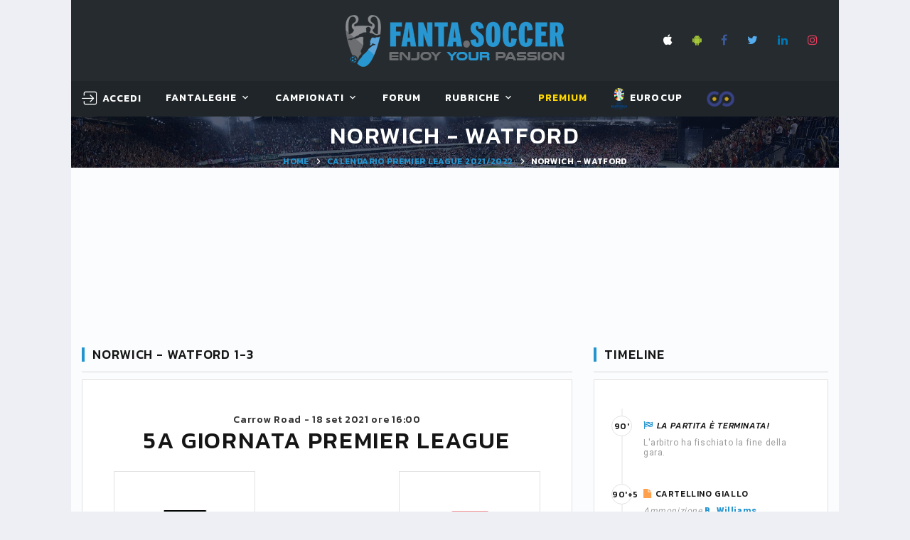

--- FILE ---
content_type: text/html; charset=utf-8
request_url: https://www.fanta.soccer/it/premierleague/63426/partita/norwich-watford/
body_size: 37235
content:


<!DOCTYPE html>
<html class="wide wow-animation" lang="it">
<head><title>
	Partita Norwich - Watford 1-3 PREMIER LEAGUE 2021/2022. Risultato partita, tabellino e voti NORWICH WATFORD
</title><meta name="format-detection" content="telephone=no" /><meta name="viewport" content="width=device-width, height=device-height, initial-scale=1.0, user-scalable=yes" /><meta http-equiv="X-UA-Compatible" content="IE=edge" /><meta charset="utf-8" />

    <!-- Google Tag Manager -->
    <script>(function (w, d, s, l, i) {
            w[l] = w[l] || []; w[l].push({
                'gtm.start':
                    new Date().getTime(), event: 'gtm.js'
            }); var f = d.getElementsByTagName(s)[0],
                j = d.createElement(s), dl = l != 'dataLayer' ? '&l=' + l : ''; j.async = true; j.src =
                    'https://www.googletagmanager.com/gtm.js?id=' + i + dl; f.parentNode.insertBefore(j, f);
        })(window, document, 'script', 'dataLayer', 'GTM-W2HJBB8');</script>
    <!-- End Google Tag Manager -->

    <link rel="apple-touch-icon" sizes="180x180" href="/images/favicon/apple-touch-icon.png?v=BG7qExKy9k" /><link rel="icon" type="image/png" sizes="32x32" href="/images/favicon/favicon-32x32.png?v=BG7qExKy9k" /><link rel="icon" type="image/png" sizes="16x16" href="/images/favicon/favicon-16x16.png?v=BG7qExKy9k" /><link rel="manifest" href="/images/favicon/site.webmanifest?v=BG7qExKy9k" /><link rel="mask-icon" href="/images/favicon/safari-pinned-tab.svg?v=BG7qExKy9k" color="#5bbad5" /><link rel="shortcut icon" href="/images/favicon/favicon.ico?v=BG7qExKy9k" /><meta name="msapplication-TileColor" content="#da532c" /><meta name="msapplication-config" content="/images/favicon/browserconfig.xml?v=BG7qExKy9k" /><meta name="theme-color" content="#ffffff" />

    

    <!-- Stylesheets-->
    <link rel="stylesheet" type="text/css" href="//fonts.googleapis.com/css?family=Kanit:300,400,500,500i,600%7CRoboto:400,900" /><link rel="stylesheet" type="text/css" href="/css/bootstrap.css" /><link rel="stylesheet" type="text/css" href="/css/fonts.css" /><link id="css_style" rel="stylesheet" type="text/css" href="/css/style.css?m=20250509070852" /><link rel="stylesheet" type="text/css" href="/css/footable.bootstrap.min.css" /><link rel="stylesheet" type="text/css" href="/css/toastr.min.css" /><link rel="stylesheet" type="text/css" href="/css/switchery.min.css" /><link rel="stylesheet" type="text/css" href="/css/tempusdominus-bootstrap-4.css" /><link rel="stylesheet" type="text/css" href="/css/overlay.css" />
    

    <style>
        .eadv-billboard{min-height:100px;}@media screen and (min-width:990px){.eadv-billboard{min-height:250px;}}
        .eadv-in-content{min-height:400px;}@media screen and (min-width:990px){.eadv-in-content{min-height:250px;}}
        .eadv-aside{min-height:400px;}@media screen and (min-width:990px){.eadv-aside{min-height:600px;}}
        .eadv-related{min-height:900px;}
        .eadv-bottom{min-height:600px;}@media screen and (min-width: 990px){.eadv-bottom{min-height:250px;}}
    </style>

    <link rel="canonical" href="https://www.fanta.soccer/it/premierleague/63426/partita/norwich-watford/" />

    <script src="https://code.jquery.com/jquery-3.3.1.min.js" integrity="sha256-FgpCb/KJQlLNfOu91ta32o/NMZxltwRo8QtmkMRdAu8=" crossorigin="anonymous"></script>
    
    

    
    
        
        
        <script src="https://track.eadv.it/fanta.soccer.php" async></script>
    
    


    <!-- Facebook Pixel Code -->
    <script>
        !function (f, b, e, v, n, t, s) {
            if (f.fbq) return; n = f.fbq = function () {
                n.callMethod ?
                    n.callMethod.apply(n, arguments) : n.queue.push(arguments)
            };
            if (!f._fbq) f._fbq = n; n.push = n; n.loaded = !0; n.version = '2.0';
            n.queue = []; t = b.createElement(e); t.async = !0;
            t.src = v; s = b.getElementsByTagName(e)[0];
            s.parentNode.insertBefore(t, s)
        }(window, document, 'script',
            'https://connect.facebook.net/en_US/fbevents.js');
        fbq('init', '2419518928331394');
        fbq('track', 'PageView');
    </script>
    <noscript>
        <img height="1" width="1" style="display: none"
            src="https://www.facebook.com/tr?id=2419518928331394&ev=PageView&noscript=1" />
    </noscript>
    <!-- End Facebook Pixel Code -->
<meta name="description" content="Norwich e Watford si incontrano per la 5a giornata di PREMIER LEAGUE 2021/2022. In gol per la Norwich: T. Pukki . In gol per la Watford: E. Dennis ,I. Sarr ,I. Sarr ." /></head>
<body class="bg-gray-100">
    <!-- Google Tag Manager (noscript) -->
    <noscript><iframe src="https://www.googletagmanager.com/ns.html?id=GTM-W2HJBB8" height="0" width="0" style="display:none;visibility:hidden"></iframe></noscript>
    <!-- End Google Tag Manager (noscript) -->

    <form method="post" action="/it/premierleague/63426/partita/norwich-watford/" id="FS_MasterForm">
<div class="aspNetHidden">
<input type="hidden" name="__EVENTTARGET" id="__EVENTTARGET" value="" />
<input type="hidden" name="__EVENTARGUMENT" id="__EVENTARGUMENT" value="" />
<input type="hidden" name="__VIEWSTATE" id="__VIEWSTATE" value="/[base64]/[base64]" />
</div>

<script type="text/javascript">
//<![CDATA[
var theForm = document.forms['FS_MasterForm'];
if (!theForm) {
    theForm = document.FS_MasterForm;
}
function __doPostBack(eventTarget, eventArgument) {
    if (!theForm.onsubmit || (theForm.onsubmit() != false)) {
        theForm.__EVENTTARGET.value = eventTarget;
        theForm.__EVENTARGUMENT.value = eventArgument;
        theForm.submit();
    }
}
//]]>
</script>


<script src="/WebResource.axd?d=sXjSBXAo5zHbcPb_Bc01eFXHRqoPwJ2H7tQrUgOuH-ackOikGBOLlYMUcQwIQfFVhuB9Jk3_GmFZXZngU5oEFk_szbQ1&amp;t=638901608248157332" type="text/javascript"></script>


<script type="text/javascript">
//<![CDATA[
var __cultureInfo = {"name":"it-IT","numberFormat":{"CurrencyDecimalDigits":2,"CurrencyDecimalSeparator":",","IsReadOnly":true,"CurrencyGroupSizes":[3],"NumberGroupSizes":[3],"PercentGroupSizes":[3],"CurrencyGroupSeparator":".","CurrencySymbol":"€","NaNSymbol":"NaN","CurrencyNegativePattern":8,"NumberNegativePattern":1,"PercentPositivePattern":1,"PercentNegativePattern":1,"NegativeInfinitySymbol":"-∞","NegativeSign":"-","NumberDecimalDigits":2,"NumberDecimalSeparator":",","NumberGroupSeparator":".","CurrencyPositivePattern":3,"PositiveInfinitySymbol":"∞","PositiveSign":"+","PercentDecimalDigits":2,"PercentDecimalSeparator":",","PercentGroupSeparator":".","PercentSymbol":"%","PerMilleSymbol":"‰","NativeDigits":["0","1","2","3","4","5","6","7","8","9"],"DigitSubstitution":1},"dateTimeFormat":{"AMDesignator":"","Calendar":{"MinSupportedDateTime":"\/Date(-62135596800000)\/","MaxSupportedDateTime":"\/Date(253402297199999)\/","AlgorithmType":1,"CalendarType":1,"Eras":[1],"TwoDigitYearMax":2049,"IsReadOnly":true},"DateSeparator":"/","FirstDayOfWeek":1,"CalendarWeekRule":2,"FullDateTimePattern":"dddd d MMMM yyyy HH:mm:ss","LongDatePattern":"dddd d MMMM yyyy","LongTimePattern":"HH:mm:ss","MonthDayPattern":"d MMMM","PMDesignator":"","RFC1123Pattern":"ddd, dd MMM yyyy HH\u0027:\u0027mm\u0027:\u0027ss \u0027GMT\u0027","ShortDatePattern":"dd/MM/yyyy","ShortTimePattern":"HH:mm","SortableDateTimePattern":"yyyy\u0027-\u0027MM\u0027-\u0027dd\u0027T\u0027HH\u0027:\u0027mm\u0027:\u0027ss","TimeSeparator":":","UniversalSortableDateTimePattern":"yyyy\u0027-\u0027MM\u0027-\u0027dd HH\u0027:\u0027mm\u0027:\u0027ss\u0027Z\u0027","YearMonthPattern":"MMMM yyyy","AbbreviatedDayNames":["dom","lun","mar","mer","gio","ven","sab"],"ShortestDayNames":["do","lu","ma","me","gi","ve","sa"],"DayNames":["domenica","lunedì","martedì","mercoledì","giovedì","venerdì","sabato"],"AbbreviatedMonthNames":["gen","feb","mar","apr","mag","giu","lug","ago","set","ott","nov","dic",""],"MonthNames":["gennaio","febbraio","marzo","aprile","maggio","giugno","luglio","agosto","settembre","ottobre","novembre","dicembre",""],"IsReadOnly":true,"NativeCalendarName":"calendario gregoriano","AbbreviatedMonthGenitiveNames":["gen","feb","mar","apr","mag","giu","lug","ago","set","ott","nov","dic",""],"MonthGenitiveNames":["gennaio","febbraio","marzo","aprile","maggio","giugno","luglio","agosto","settembre","ottobre","novembre","dicembre",""]},"eras":[1,"d.C.",null,0]};//]]>
</script>

<script src="/ScriptResource.axd?d=qGWJSd3ZdvaDWVzjBN_WGzuUUGRmStY95oyrXcvdXHRH9vgNVZbULjP9eE8ob-2qi2kSGIweaA57kz04RmmgKvra2vVJraBR9tlnHFj394Y8zjmYo6Nh6tvLLDEeeNv7Vr0FCQ2&amp;t=ffffffffdd783992" type="text/javascript"></script>
<script src="/ScriptResource.axd?d=FhU2J170rQscduzyyu7HeOoYbudIVMRHmxOv2JEJckqt9W1KAXaxHr-suTcgL6SuSQeBp4JmzvPF9s1ggpuT45v9CrnVUUJgL0KzFRyOPOtD7Apx3xC5JkXZOzUdWjqojWYYYg2&amp;t=ffffffffdd783992" type="text/javascript"></script>
<script src="/ScriptResource.axd?d=MNT82P3TM18cASsEQOfHgHPDTxFefKE4a1epBD8BApL7CnS57kSXE0jGM2P3sz1qjmnu0TdSKok5Rq-ujxQd1V84SixhHXJ67R4RY_Yg5Np3qqPM5yPr03RjTAPrLikrp5g2Fw2&amp;t=ffffffffdd783992" type="text/javascript"></script>
<div class="aspNetHidden">

	<input type="hidden" name="__VIEWSTATEGENERATOR" id="__VIEWSTATEGENERATOR" value="588309BA" />
</div>
        <script type="text/javascript">
//<![CDATA[
Sys.WebForms.PageRequestManager._initialize('ctl00$smFantaSoccer', 'FS_MasterForm', ['tctl00$MainContent$wuc_Partita1$upRisultatoPartita','MainContent_wuc_Partita1_upRisultatoPartita','tctl00$MainContent$wuc_Partita1$upFormazioniSquadre','MainContent_wuc_Partita1_upFormazioniSquadre','tctl00$MainContent$wuc_Partita1$upStatistichePartita','MainContent_wuc_Partita1_upStatistichePartita','tctl00$MainContent$wuc_TimeLinePartita1$upTimeline','MainContent_wuc_TimeLinePartita1_upTimeline','tctl00$MainContent$wuc_RightContent_Generic1$wuc_BoxUltimiRisultati1$upLive','MainContent_wuc_RightContent_Generic1_wuc_BoxUltimiRisultati1_upLive'], ['ctl00$MainContent$wuc_Partita1$tRisultatoPartita','MainContent_wuc_Partita1_tRisultatoPartita','ctl00$MainContent$wuc_TimeLinePartita1$tRisultatoPartita','MainContent_wuc_TimeLinePartita1_tRisultatoPartita','ctl00$MainContent$wuc_RightContent_Generic1$wuc_BoxUltimiRisultati1$tGiornata','MainContent_wuc_RightContent_Generic1_wuc_BoxUltimiRisultati1_tGiornata'], [], 90, 'ctl00');
//]]>
</script>

        
        
        

        <style>
            .ie-panel {
                display: none;
                background: #212121;
                padding: 10px 0;
                box-shadow: 3px 3px 5px 0 rgba(0,0,0,.3);
                clear: both;
                text-align: center;
                position: relative;
                z-index: 1;
            }

            html.ie-10 .ie-panel, html.lt-ie-10 .ie-panel {
                display: block;
            }

            @media (min-width: 1200px) {
                .container, .menu-container {
                    width: 100% !important;
                    max-width: 1080px !important;
                }
            }
        </style>
        <div class="ie-panel">
            <a href="https://windows.microsoft.com/en-US/internet-explorer/">
                <img src="/images/ie8-panel/warning_bar_0000_us.jpg" height="42" width="820" alt="You are using an outdated browser. For a faster, safer browsing experience, upgrade for free today."></a>
        </div>
        <div id="preloader">
            <div class="preloader-body">
                <div class="preloader-item"></div>
            </div>
        </div>

        <!-- Page-->
        <div class="page">
            <!-- Page Header-->
            <header class="section page-header rd-navbar-dark" style="max-width: 1080px; margin: 0 auto; left: calc(50% - 540px) !important;">
                <!-- RD Navbar-->
                <div class="rd-navbar-wrap">
                    <nav class="rd-navbar rd-navbar-classic fixed-top" data-layout="rd-navbar-fixed" data-sm-layout="rd-navbar-fixed" data-md-layout="rd-navbar-fixed" data-md-device-layout="rd-navbar-fixed" data-lg-layout="rd-navbar-fixed" data-lg-device-layout="rd-navbar-fixed" data-xl-layout="rd-navbar-static" data-xl-device-layout="rd-navbar-static" data-xxl-layout="rd-navbar-static" data-xxl-device-layout="rd-navbar-static" data-lg-stick-up-offset="349px" data-xl-stick-up-offset="349px" data-xxl-stick-up-offset="349px" data-lg-stick-up="true" data-xl-stick-up="true" data-xxl-stick-up="true">
                        <div class="rd-navbar-panel">
                            <!-- RD Navbar Toggle-->
                            <button class="rd-navbar-toggle" data-rd-navbar-toggle=".rd-navbar-main"><span></span></button>
                            <!-- RD Navbar Panel-->
                            <div class="rd-navbar-panel-inner container">
                                <div class="rd-navbar-collapse rd-navbar-panel-item rd-navbar-panel-item-left">
                                    
                                </div>
                                <div class="brand-top">
                                    <a href="/it/">
                                        <img src="/images/LogoFantaSoccer.png" alt="" /></a>
                                </div>
                                <div class="rd-navbar-panel-item rd-navbar-panel-item-right" style="display: grid;">
                                    <ul class="list-inline list-inline-bordered">
                                        <li>
                                            <div class="rd-navbar-main-element">
                                                <ul class="list-inline list-inline-sm">
                                                    <li><a class="icon icon-xs icon-apple fa fa-apple" target="_blank" href="https://itunes.apple.com/it/app/fanta-soccer-leghe-fantacalcio/id689777921?l=it&ls=1&mt=8"></a></li>
                                                    <li><a class="icon icon-xs icon-android fa fa-android" target="_blank" href="https://play.google.com/store/apps/details?id=com.fantasoccervillage.android"></a></li>
                                                    <li><a class="icon icon-xs icon-facebook fa fa-facebook" target="_blank" href="https://www.facebook.com/fantasoccer/"></a></li>
                                                    <li><a class="icon icon-xs icon-twitter fa fa-twitter" target="_blank" href="https://twitter.com/fantaservice"></a></li>
                                                    <li><a class="icon icon-xs icon-linkedin fa fa-linkedin" target="_blank" href="https://it.linkedin.com/company/fantasoccervillage"></a></li>
                                                    <li><a class="icon icon-xs icon-instagram fa fa-instagram" target="_blank" href="https://www.instagram.com/fanta.soccer/"></a></li>
                                                </ul>
                                            </div>
                                        </li>
                                        
                                    </ul>
                                    
                                </div>
                                
                                <div class="rd-navbar-collapse-toggle rd-navbar-fixed-element-1" data-rd-navbar-toggle=".rd-navbar-collapse"><span></span></div>
                            </div>
                        </div>
                        <div class="rd-navbar-main">
                            
                            <div class="rd-navbar-main-bottom rd-navbar-darker">
                                <div class="rd-navbar-main-container container">
                                    <div id="logo_small">
                                        <a href="/it/">
                                            <img src="/images/scudettoFS_small.png" alt="" /></a>
                                    </div>
                                    <ul class="rd-navbar-nav">
                                        <li id="menu_utente" class="rd-nav-item">
                                            <!-- menu account -->
                                            <a id="hlMenuAccount" class="rd-nav-link link link-icon link-icon-left link-classic" href="/it/login/"><span class="icon fl-bigmug-line-login12"></span><span class="link-icon-text" style="font-size: 14px;">Accedi</span></a>
                                            

                                            <!-- menu utenteaccount -->
                                            
                                            
                                        </li>
                                        <li class="rd-nav-item"><a class="rd-nav-link" href="#">FantaLeghe</a>
                                            <ul class="rd-menu rd-navbar-dropdown">
                                                <li class="rd-dropdown-item"><a class="rd-dropdown-link" href="/it/leghe/">Gioca al fantacalcio</a></li>
                                                <li class="rd-dropdown-item"><a class="rd-dropdown-link" href="/it/elencoleghe/">Naviga leghe</a></li>
                                                <li class="rd-dropdown-item"></li>
                                                <li class="rd-dropdown-item"><a class="rd-dropdown-link" href="/it/probabiliformazioni/">Probabili formazioni</a></li>
                                                <li class="rd-dropdown-item"><a class="rd-dropdown-link" href="/it/statistiche/">Statistiche calciatori</a></li>
                                                <li class="rd-dropdown-item"><a class="rd-dropdown-link" href="/it/archiviovoti/">Voti fantacalcio</a></li>
                                                <li class="rd-dropdown-item"><a class="rd-dropdown-link" href="/it/archivioquotazioni/">Quotazioni fantacalcio</a></li>
                                                <li class="rd-dropdown-item"><a class="rd-dropdown-link" href="/it/lega/privata/regolamento/">Regolamento fantacalcio</a></li>
                                            </ul>
                                        </li>
                                        <li class="rd-nav-item"><a class="rd-nav-link" href="#">Campionati</a>
                                            <article class="rd-menu rd-navbar-megamenu rd-megamenu-2-columns context-light">
                                                <div>
                                                    <div class="rd-megamenu-main" style="padding-bottom: 0px !important;">
                                                        <div class="rd-megamenu-item rd-megamenu-item-nav">
                                                            <article class="heading-component heading-component-simple">
                                                                <div class="heading-component-inner">
                                                                    <h6 class="heading-component-title">
                                                                        <img src="/Images/logo_campionati/Italy.png" style="width: 20px; margin-right: 5px;" title="Serie A" alt="" />Serie A</h6>
                                                                </div>
                                                            </article>

                                                            <ul class="rd-megamenu-list">
                                                                <li><a class="rd-megamenu-list-link" href="/it/seriea/calendario/">Calendario e Partite</a></li>
                                                                <li><a class="rd-megamenu-list-link" href="/it/seriea/classifica/">Classifiche</a></li>
                                                                
                                                                <li><a class="rd-megamenu-list-link" href="/it/seriea/probabiliformazioni/">Probabili Formazioni</a></li>
                                                                <li><a class="rd-megamenu-list-link" href="/it/seriea/infortunati/">Infortunati & Squalificati</a></li>
                                                            </ul>
                                                        </div>

                                                        <div class="rd-megamenu-item rd-megamenu-item-nav">
                                                            <article class="heading-component heading-component-simple">
                                                                <div class="heading-component-inner">
                                                                    <h6 class="heading-component-title">
                                                                        <img src="/Images/logo_campionati/England.png" style="width: 20px; margin-right: 5px;" title="Premier League" alt="" />Premier L.</h6>
                                                                </div>
                                                            </article>

                                                            <ul class="rd-megamenu-list">
                                                                <li><a class="rd-megamenu-list-link" href="/it/premierleague/calendario/">Calendario e Partite</a></li>
                                                                <li><a class="rd-megamenu-list-link" href="/it/premierleague/classifica/">Classifiche</a></li>
                                                                
                                                                <li><a class="rd-megamenu-list-link" href="/it/premierleague/probabiliformazioni/">Probabili Formazioni</a></li>
                                                            </ul>
                                                        </div>

                                                        <div class="rd-megamenu-item rd-megamenu-item-nav">
                                                            <article class="heading-component heading-component-simple">
                                                                <div class="heading-component-inner">
                                                                    <h6 class="heading-component-title">
                                                                        <img src="/Images/logo_campionati/Spain.png" style="width: 20px; margin-right: 5px;" title="Primera Division" alt="" />Primera D.</h6>
                                                                </div>
                                                            </article>

                                                            <ul class="rd-megamenu-list">
                                                                <li><a class="rd-megamenu-list-link" href="/it/primeradivision/calendario/">Calendario e Partite</a></li>
                                                                <li><a class="rd-megamenu-list-link" href="/it/primeradivision/classifica/">Classifiche</a></li>
                                                                <li><a class="rd-megamenu-list-link" href="/it/primeradivision/probabiliformazioni/">Probabili Formazioni</a></li>
                                                                
                                                            </ul>
                                                        </div>

                                                        <div class="rd-megamenu-item rd-megamenu-item-nav">
                                                            <article class="heading-component heading-component-simple">
                                                                <div class="heading-component-inner">
                                                                    <h6 class="heading-component-title">
                                                                        <img src="/Images/logo_campionati/Germany.png" style="width: 20px; margin-right: 5px;" title="Bundesliga" alt="" />Bundes.</h6>
                                                                </div>
                                                            </article>

                                                            <ul class="rd-megamenu-list">
                                                                <li><a class="rd-megamenu-list-link" href="/it/bundesliga/calendario/">Calendario e Partite</a></li>
                                                                <li><a class="rd-megamenu-list-link" href="/it/bundesliga/classifica/">Classifiche</a></li>
                                                                <li><a class="rd-megamenu-list-link" href="/it/bundesliga/probabiliformazioni/">Probabili Formazioni</a></li>
                                                                
                                                            </ul>
                                                        </div>
                                                    </div>
                                                </div>
                                                <div>
                                                    <div class="rd-megamenu-main">
                                                        <div class="rd-megamenu-item rd-megamenu-item-nav">
                                                            <!-- Heading Component-->
                                                            <article class="heading-component heading-component-simple">
                                                                <div class="heading-component-inner">
                                                                    <h6 class="heading-component-title">
                                                                        <img src="/Images/logo_campionati/France.png" style="width: 20px; margin-right: 5px;" title="Ligue1" alt="" />Ligue1</h6>
                                                                </div>
                                                            </article>

                                                            <ul class="rd-megamenu-list">
                                                                <li><a class="rd-megamenu-list-link" href="/it/ligue1/calendario/">Calendario e Partite</a></li>
                                                                <li><a class="rd-megamenu-list-link" href="/it/ligue1/classifica/">Classifiche</a></li>
                                                                <li><a class="rd-megamenu-list-link" href="/it/ligue1/probabiliformazioni/">Probabili Formazioni</a></li>
                                                                
                                                            </ul>
                                                        </div>

                                                        <div class="rd-megamenu-item rd-megamenu-item-nav">
                                                            <article class="heading-component heading-component-simple">
                                                                <div class="heading-component-inner">
                                                                    <h6 class="heading-component-title">
                                                                        <img src="/Images/logo_campionati/Italy.png" style="width: 20px; margin-right: 5px;" title="Serie B" alt="" />Serie B</h6>
                                                                </div>
                                                            </article>

                                                            <ul class="rd-megamenu-list">
                                                                <li><a class="rd-megamenu-list-link" href="/it/serieb/calendario/">Calendario e Partite</a></li>
                                                                <li><a class="rd-megamenu-list-link" href="/it/serieb/classifica/">Classifiche</a></li>
                                                                
                                                            </ul>
                                                        </div>

                                                        <div class="rd-megamenu-item rd-megamenu-item-nav">
                                                            <article class="heading-component heading-component-simple">
                                                                <div class="heading-component-inner">
                                                                    <h6 class="heading-component-title">
                                                                        <img src="/Images/logo_campionati/European-Union.png" style="width: 20px; margin-right: 5px;" title="Champions League" alt="" />Champions</h6>
                                                                </div>
                                                            </article>

                                                            <ul class="rd-megamenu-list">
                                                                <li><a class="rd-megamenu-list-link" href="/it/championsleague/cup/">Incontri & Classifiche</a></li>
                                                                <li><a class="rd-megamenu-list-link" href="/it/championsleague/probabiliformazioni/">Probabili Formazioni</a></li>
                                                            </ul>
                                                        </div>

                                                        <div class="rd-megamenu-item rd-megamenu-item-nav">
                                                            <article class="heading-component heading-component-simple">
                                                                <div class="heading-component-inner">
                                                                    <h6 class="heading-component-title">
                                                                        <img src="/Images/logo_campionati/European-Union.png" style="width: 20px; margin-right: 5px;" title="Europa League" alt="" />Europa L.</h6>
                                                                </div>
                                                            </article>

                                                            <ul class="rd-megamenu-list">
                                                                <li><a class="rd-megamenu-list-link" href="/it/europaleague/cup/">Incontri & Classifiche</a></li>
                                                            </ul>
                                                        </div>

                                                        
                                                    </div>
                                                </div>
                                                <article id="teaserProssimaPartita" class="event-teaser rd-megamenu-footer">
                                                    <div class="event-teaser-header">
                                                        <div class="event-teaser-caption">
                                                            <h5 class="event-teaser-title">
                                                                Serie A - 2025/2026</h5>
                                                            <time class="event-teaser-time" datetime="2018">
                                                                domenica 28 dicembre 2025 ore 15:00</time>
                                                        </div>
                                                        <div class="event-teaser-teams">
                                                            <div class="event-teaser-team">
                                                                <div class="unit unit-spacing-xs unit-horizontal align-items-center">
                                                                    <div class="unit-left">
                                                                        <img id="imgScudettoCasa" class="event-teaser-team-image" src="/Images/scudetti/2340.png" alt="False" style="width:54px;" />
                                                                    </div>
                                                                    <div class="unit-body">
                                                                        <p class="heading-7">
                                                                            Cremonese
                                                                        </p>
                                                                        <p class="text-style-1"></p>
                                                                    </div>
                                                                </div>
                                                            </div>
                                                            <div class="event-teaser-team-divider"><span class="event-teaser-team-divider-text">VS</span></div>
                                                            <div class="event-teaser-team">
                                                                <div class="unit unit-spacing-xs unit-horizontal align-items-center">
                                                                    <div class="unit-left">
                                                                        <img id="imgScudettoTrasferta" class="event-teaser-team-image" src="/Images/scudetti/1270.png" alt="False" style="width:54px;" />
                                                                    </div>
                                                                    <div class="unit-body">
                                                                        <p class="heading-7">
                                                                            Napoli
                                                                        </p>
                                                                        <p class="text-style-1"></p>
                                                                    </div>
                                                                </div>
                                                            </div>
                                                        </div>
                                                    </div>
                                                    <div class="event-teaser-countdown event-teaser-highlighted">
                                                        <div class="countdown countdown-classic" data-type="until" data-time="28 Dec 2025 15:00" data-format="dhms" data-style="short"></div>
                                                    </div>
                                                    <div class="event-teaser-aside">
                                                        <a id="hlPartita" class="event-teaser-link" href="/it/premierleague/71445/partita/cremonese-napoli/">segui</a>
                                                    </div>
                                                </article>
                                            </article>
                                        </li>
                                        <li class="rd-nav-item"><a class="rd-nav-link" href="/it/forum/">Forum</a>
                                        </li>
                                        <li class="rd-nav-item"><a class="rd-nav-link" href="#">Rubriche</a>
                                            <ul class="rd-menu rd-navbar-dropdown">
                                                <li class="rd-dropdown-item"><a class="rd-dropdown-link" href="/it/rubriche/">Fanta.Soccer Magazine</a></li>
                                                <li class="rd-dropdown-item"><a class="rd-dropdown-link" href="/it/rubrica/guida-all--asta/1/">Guida all'asta</a></li>
                                                <li class="rd-dropdown-item"><a class="rd-dropdown-link" href="/it/vignette/">Le Vignette di Fanta.Soccer</a></li>
                                                
                                            </ul>
                                        </li>
                                        
                                        <li class="rd-nav-item">
                                            <a class="rd-nav-link link-premium" href="/it/premium/acquistaservizi/">Premium</a>
                                            <img id="imgCappelloNatale" Class="christmas_hat_menu" src="/Images/serviziPremium/christmas-hat-png-8.png" />
                                        </li>
                                        <li class="rd-nav-item">
                                            <a class="rd-nav-link" href="/it/eurocup/cup/" target="_blank"><img src="/images/logo_campionati/eurocup.png" alt="EUROCUP2024 GERMANY" style="height: 30px" /> EUROCUP</a>
                                        </li>
                                        <li class="rd-nav-item">
                                            <a class="rd-nav-link link-premium" href="http://www.fafoobo.com" target="_blank"><img src="/images/LoghettoFFB.png" alt="FAFOOBO - Fantasy Football Without Borders" style="height: 24px" /> </a>
                                        </li>
                                    </ul>
                                </div>
                            </div>
                        </div>
                    </nav>
                </div>
            </header>

            <section id="homepagelogo" class="section breadcrumbs-wrap">
                <div class="breadcrumbs-custom context-dark">
                    <div class="container">
                        <a href="/it/">
                            <img src="/images/LogoFantaSoccer.png" alt="" style="height: 60px;" /></a>
                    </div>
                </div>
            </section>

            <section id="breadcrumbs" class="section parallax-container breadcrumbs-wrap" data-parallax-img="/images/bg-breadcrumbs-1-1920x726.jpg">
                <div class="parallax-content breadcrumbs-custom context-dark">
                    <div class="container">
                        <h1 class="breadcrumbs-custom-title" style="color: #fff !important;">
                            NORWICH - WATFORD</h1>
                        <ul class="breadcrumbs-custom-path">
                            <li><a href="/it/">Home</a></li>
                            <li>
                                <a id="hlBreadcrumbs" href="/it/premierleague/calendario/5giornata/">Calendario PREMIER LEAGUE 2021/2022</a></li>
                            <li class="active">
                                NORWICH - WATFORD</li>
                        </ul>
                    </div>
                </div>
            </section>

            <div id="PanelMasthead" class="bg-gray-light" style="width: 1080px; min-height: 250px; text-align: center; vertical-align: middle; display: grid; margin: 0 auto;">
	
                <div class="gptslot evo-masthead" data-adunitid="0" style="margin: auto;"></div>
            
</div>

            <section class="section section-md bg-gray-light">
                <div class="container">
                    <div class="row row-50">
                        
    
    <div class="col-lg-8">
        

<script type="text/javascript">
    var prm = Sys.WebForms.PageRequestManager.getInstance();
    prm.add_endRequest(function () {
        $(document).ready(function () {
            var i,
                bar,
                type,
                minutes;
            var userAgent = navigator.userAgent.toLowerCase();
            var isIE = userAgent.indexOf("msie") !== -1 ? parseInt(userAgent.split("msie")[1], 10) : userAgent.indexOf("trident") !== -1 ? 11 : userAgent.indexOf("edge") !== -1 ? 12 : false;
            var progressItems = $(".progress-bar-js");

            for (i = 0; i < progressItems.length; i++) {
                var progressItem = progressItems[i];
                bar = null;

                if (progressItem.className.indexOf("progress-bar-horizontal") > -1) {
                    type = 'Line';
                }

                if (progressItem.className.indexOf("progress-bar-radial") > -1) {
                    type = 'Circle';
                }

                if (progressItem.className.indexOf("progress-bar-minutes") > -1) {
                    minutes = true;
                }
                else { minutes = false; }

                if (progressItem.getAttribute("data-stroke") && progressItem.getAttribute("data-value") && type) {
                    bar = new ProgressBar[type](progressItem, {
                        strokeWidth: Math.round(parseFloat(progressItem.getAttribute("data-stroke")) / progressItem.offsetWidth * 100),
                        trailWidth: progressItem.getAttribute("data-trail") ? Math.round(parseFloat(progressItem.getAttribute("data-trail")) / progressItem.offsetWidth * 100) : 0,
                        text: {
                            value: progressItem.getAttribute("data-counter") === "true" ? '0' : null,
                            className: 'progress-bar__body' + (minutes ? '_minutes' : ''),
                            style: null
                        }
                    });
                    bar.svg.setAttribute('preserveAspectRatio', "none meet");
                    if (type === 'Line') {
                        bar.svg.setAttributeNS(null, "height", progressItem.getAttribute("data-stroke"));
                    }

                    bar.path.removeAttribute("stroke");
                    bar.path.className.baseVal = "progress-bar__stroke";
                    if (bar.trail) {
                        bar.trail.removeAttribute("stroke");
                        bar.trail.className.baseVal = "progress-bar__trail";
                    }

                    if (progressItem.getAttribute("data-easing") && !isIE) {
                        $document
                            .on("scroll", { "barItem": bar }, $.proxy(function (event) {
                                var bar = event.data.barItem;
                                var $this = $(this);

                                if (isScrolledIntoView($this) && this.className.indexOf("progress-bar--animated") === -1) {
                                    this.className += " progress-bar--animated";
                                    bar.animate(parseInt($this.attr("data-value"), 10) / 100.0, {
                                        easing: $this.attr("data-easing"),
                                        duration: $this.attr("data-duration") ? parseInt($this.attr("data-duration", 10), 10) : 800,
                                        step: function (state, b) {
                                            if (b._container.className.indexOf("progress-bar-horizontal") > -1 ||
                                                b._container.className.indexOf("progress-bar-vertical") > -1) {
                                                b.text.style.width = Math.abs(b.value() * 100).toFixed(0) + "%"
                                            }
                                            b.setText(Math.abs(b.value() * 100).toFixed(0));
                                        }
                                    });
                                }
                            }, progressItem))
                            .trigger("scroll");
                    } else {
                        bar.set(parseInt($(progressItem).attr("data-value"), 10) / 100.0);
                        bar.setText($(progressItem).attr("data-value"));
                        if (type === 'Line') {
                            bar.text.style.width = parseInt($(progressItem).attr("data-value"), 10) + "%";
                        }
                    }
                }
            }
        });
    });
</script>

<article class="heading-component">
    <div class="heading-component-inner">
        <h1 class="heading-component-title" style="font-size: 18px; line-height: 26px !important;">
            Norwich - Watford 1-3
            
            
            
        </h1>
    </div>
</article>

<article class="game-result">
    <div id="MainContent_wuc_Partita1_upRisultatoPartita" class="game-info game-info-classic">
	

            <p class="game-info-subtitle">
                Carrow Road - <time datetime="18/09/2021">18 set 2021  ore  16:00</time>
            </p>
            <h3 class="game-info-title">
                5a giornata Premier League</h3>
            <div class="game-info-main">
                <div class="game-info-team game-info-team-first">
                    <figure>
                        <img id="MainContent_wuc_Partita1_imgScudettoSquadraCasa" title="Norwich" src="/Images/scudetti/677.png" alt="Norwich" style="height:70px;" />
                    </figure>
                    <div class="game-result-team-name">
                        <a href="/it/premierleague/2721/squadra/norwich/">Norwich</a></div>
                </div>
                <div class="game-info-middle">
                    <div class="game-result-score-wrap">
                        <div class="game-info-score">1</div>
                        <div class="game-info-score game-result-team-win">3</div>
                    </div>
                    <div class="game-result-divider-wrap"><span class="game-info-team-divider">VS</span></div>
                    
                    
                </div>
                <div class="game-info-team game-info-team-second">
                    <figure>
                        <img id="MainContent_wuc_Partita1_imgScudettoSquadraTrasferta" title="Watford" src="/Images/scudetti/696.png" alt="Watford" style="height:70px;" />
                    </figure>
                    <div class="game-result-team-name">
                        <a href="/it/premierleague/3387/squadra/watford/">Watford</a></div>
                </div>
            </div>
            <div class="scorers">
                17' <a href="/it/premierleague/60480/calciatore/e._dennis/">E. Dennis</a> <em>(Wat)</em>, 35' <a href="/it/premierleague/17360/calciatore/t._pukki/">T. Pukki</a> <em>(Nor)</em>, 63' <a href="/it/premierleague/60757/calciatore/i._sarr/">I. Sarr</a> <em>(Wat)</em>, 80' <a href="/it/premierleague/60757/calciatore/i._sarr/">I. Sarr</a> <em>(Wat)</em>
            </div>

        
</div>
</article>

<div id="ATF" class="gptslot evo-atf" data-adunitid="1" style="text-align: center">

</div>

<div id="MainContent_wuc_Partita1_upFormazioniSquadre" class="row row-30">
	

        <div class="col-md-12">
            <table id="table-formazioni">
                
                <tbody>
                    <tr>
                        <td style="width: 50%; vertical-align: top; padding: 0px !important">
                            
                            <div class="table-custom-responsive">
                                <table class="table-custom table-roster table-formazionecasa-partita">
                                    <thead>
                                        <tr>
                                            <th><span class="tooltip-custom" data-toggle="tooltip" data-placement="top" title="" data-original-title="Voto Fanta.Soccer">Voto</span></th>
                                            <th class="text-align-right"><span class="tooltip-custom" data-toggle="tooltip" data-placement="top" title="" data-original-title="Nome Calciatore">Calciatore</span></th>
                                            <th class="ruolo-calciatore"><span class="tooltip-custom" data-toggle="tooltip" data-placement="top" title="" data-original-title="Ruolo">R</span></th>
                                        </tr>
                                    </thead>
                                    <tbody>
                                        
                                                <tr>
                                                    <td>
                                                        6,25
                                                    </td>
                                                    <td class="text-align-right">
                                                        <a href="/it/premierleague/16699/calciatore/t._krul/">T. Krul</a><br />
                                                        <img src="/Images/iconcine/GS.png" class="icona_bm" data-toggle="tooltip" title="" data-original-title="Gol subito" alt="Gol subito" style="vertical-align: middle" /><img src="/Images/iconcine/GS.png" class="icona_bm" data-toggle="tooltip" title="" data-original-title="Gol subito" alt="Gol subito" style="vertical-align: middle" /><img src="/Images/iconcine/GS.png" class="icona_bm" data-toggle="tooltip" title="" data-original-title="Gol subito" alt="Gol subito" style="vertical-align: middle" />
                                                    </td>
                                                    <td id="MainContent_wuc_Partita1_rptTitolariCasa_tdRuolo_0" class="ruolo-calciatore ruolo_portiere">
                                                        P
                                                    </td>
	
                                                </tr>
                                            
                                                <tr>
                                                    <td>
                                                        5,75
                                                    </td>
                                                    <td class="text-align-right">
                                                        <a href="/it/premierleague/16834/calciatore/g._hanley/">G. Hanley</a><br />
                                                        
                                                    </td>
                                                    <td id="MainContent_wuc_Partita1_rptTitolariCasa_tdRuolo_1" class="ruolo-calciatore ruolo_difensore">
                                                        D
                                                    </td>
	
                                                </tr>
                                            
                                                <tr>
                                                    <td>
                                                        5,25
                                                    </td>
                                                    <td class="text-align-right">
                                                        <a href="/it/premierleague/72090/calciatore/m._aarons/">M. Aarons</a><br />
                                                        
                                                    </td>
                                                    <td id="MainContent_wuc_Partita1_rptTitolariCasa_tdRuolo_2" class="ruolo-calciatore ruolo_difensore">
                                                        D
                                                    </td>
	
                                                </tr>
                                            
                                                <tr>
                                                    <td>
                                                        5,50
                                                    </td>
                                                    <td class="text-align-right">
                                                        <a href="/it/premierleague/77964/calciatore/b._williams/">B. Williams</a><br />
                                                        <img src="/Images/iconcine/YC.png" class="icona_bm" data-toggle="tooltip" title="" data-original-title="Ammonizione" alt="Ammonizione" style="vertical-align: middle" />
                                                    </td>
                                                    <td id="MainContent_wuc_Partita1_rptTitolariCasa_tdRuolo_3" class="ruolo-calciatore ruolo_difensore">
                                                        D
                                                    </td>
	
                                                </tr>
                                            
                                                <tr>
                                                    <td>
                                                        5,75
                                                    </td>
                                                    <td class="text-align-right">
                                                        <a href="/it/premierleague/95076/calciatore/o._kabak/">O. Kabak</a><br />
                                                        
                                                    </td>
                                                    <td id="MainContent_wuc_Partita1_rptTitolariCasa_tdRuolo_4" class="ruolo-calciatore ruolo_difensore">
                                                        D
                                                    </td>
	
                                                </tr>
                                            
                                                <tr>
                                                    <td>
                                                        5,75
                                                    </td>
                                                    <td class="text-align-right">
                                                        <a href="/it/premierleague/50146/calciatore/k._mclean/">K. McLean</a><br />
                                                        
                                                    </td>
                                                    <td id="MainContent_wuc_Partita1_rptTitolariCasa_tdRuolo_5" class="ruolo-calciatore ruolo_centrocampista">
                                                        C
                                                    </td>
	
                                                </tr>
                                            
                                                <tr>
                                                    <td>
                                                        5,75
                                                    </td>
                                                    <td class="text-align-right">
                                                        <a href="/it/premierleague/52844/calciatore/m._rashica/">M. Rashica</a><br />
                                                        <img src="/Images/iconcine/SO.png" class="icona_bm" data-toggle="tooltip" title="" data-original-title="Esce" alt="Esce" style="vertical-align: middle" />(88')
                                                    </td>
                                                    <td id="MainContent_wuc_Partita1_rptTitolariCasa_tdRuolo_6" class="ruolo-calciatore ruolo_centrocampista">
                                                        C
                                                    </td>
	
                                                </tr>
                                            
                                                <tr>
                                                    <td>
                                                        5,75
                                                    </td>
                                                    <td class="text-align-right">
                                                        <a href="/it/premierleague/71942/calciatore/b._gilmour/">B. Gilmour</a><br />
                                                        
                                                    </td>
                                                    <td id="MainContent_wuc_Partita1_rptTitolariCasa_tdRuolo_7" class="ruolo-calciatore ruolo_centrocampista">
                                                        C
                                                    </td>
	
                                                </tr>
                                            
                                                <tr>
                                                    <td>
                                                        6,25
                                                    </td>
                                                    <td class="text-align-right">
                                                        <a href="/it/premierleague/97679/calciatore/m._normann/">M. Normann</a><br />
                                                        <img src="/Images/iconcine/AS.png" class="icona_bm" data-toggle="tooltip" title="" data-original-title="Assist" alt="Assist" style="vertical-align: middle" /><img src="/Images/iconcine/SO.png" class="icona_bm" data-toggle="tooltip" title="" data-original-title="Esce" alt="Esce" style="vertical-align: middle" />(70')
                                                    </td>
                                                    <td id="MainContent_wuc_Partita1_rptTitolariCasa_tdRuolo_8" class="ruolo-calciatore ruolo_centrocampista">
                                                        C
                                                    </td>
	
                                                </tr>
                                            
                                                <tr>
                                                    <td>
                                                        6,00
                                                    </td>
                                                    <td class="text-align-right">
                                                        <a href="/it/premierleague/17360/calciatore/t._pukki/">T. Pukki</a><br />
                                                        <img src="/Images/iconcine/G.png" class="icona_bm" data-toggle="tooltip" title="" data-original-title="Gol" alt="Gol" style="vertical-align: middle" />
                                                    </td>
                                                    <td id="MainContent_wuc_Partita1_rptTitolariCasa_tdRuolo_9" class="ruolo-calciatore ruolo_attaccante">
                                                        A
                                                    </td>
	
                                                </tr>
                                            
                                                <tr>
                                                    <td>
                                                        5,75
                                                    </td>
                                                    <td class="text-align-right">
                                                        <a href="/it/premierleague/95105/calciatore/j._sargent/">J. Sargent</a><br />
                                                        <img src="/Images/iconcine/SO.png" class="icona_bm" data-toggle="tooltip" title="" data-original-title="Esce" alt="Esce" style="vertical-align: middle" />(70')
                                                    </td>
                                                    <td id="MainContent_wuc_Partita1_rptTitolariCasa_tdRuolo_10" class="ruolo-calciatore ruolo_attaccante">
                                                        A
                                                    </td>
	
                                                </tr>
                                            
                                        <tr>
                                            <td colspan="3" class="badge-light-yellow">PANCHINA</td>
                                        </tr>
                                        
                                                <tr>
                                                    <td>
                                                        -
                                                    </td>
                                                    <td class="text-align-right">
                                                        <a href="/it/premierleague/60430/calciatore/a._gunn/">A. Gunn</a><br />
                                                        
                                                    </td>
                                                    <td id="MainContent_wuc_Partita1_rptPanchinariCasa_tdRuolo_0" class="ruolo-calciatore ruolo_portiere">
                                                        P
                                                    </td>
	
                                                </tr>
                                            
                                                <tr>
                                                    <td>
                                                        -
                                                    </td>
                                                    <td class="text-align-right">
                                                        <a href="/it/premierleague/59525/calciatore/b._gibson/">B. Gibson</a><br />
                                                        
                                                    </td>
                                                    <td id="MainContent_wuc_Partita1_rptPanchinariCasa_tdRuolo_1" class="ruolo-calciatore ruolo_difensore">
                                                        D
                                                    </td>
	
                                                </tr>
                                            
                                                <tr>
                                                    <td>
                                                        -
                                                    </td>
                                                    <td class="text-align-right">
                                                        <a href="/it/premierleague/110301/calciatore/a._omobamidele/">A. Omobamidele</a><br />
                                                        
                                                    </td>
                                                    <td id="MainContent_wuc_Partita1_rptPanchinariCasa_tdRuolo_2" class="ruolo-calciatore ruolo_difensore">
                                                        D
                                                    </td>
	
                                                </tr>
                                            
                                                <tr>
                                                    <td>
                                                        -
                                                    </td>
                                                    <td class="text-align-right">
                                                        <a href="/it/premierleague/26152/calciatore/l._rupp/">L. Rupp</a><br />
                                                        
                                                    </td>
                                                    <td id="MainContent_wuc_Partita1_rptPanchinariCasa_tdRuolo_3" class="ruolo-calciatore ruolo_centrocampista">
                                                        C
                                                    </td>
	
                                                </tr>
                                            
                                                <tr>
                                                    <td>
                                                        -
                                                    </td>
                                                    <td class="text-align-right">
                                                        <a href="/it/premierleague/59599/calciatore/p._lees_melou/">P. Lees Melou</a><br />
                                                        
                                                    </td>
                                                    <td id="MainContent_wuc_Partita1_rptPanchinariCasa_tdRuolo_4" class="ruolo-calciatore ruolo_centrocampista">
                                                        C
                                                    </td>
	
                                                </tr>
                                            
                                                <tr>
                                                    <td>
                                                        -
                                                    </td>
                                                    <td class="text-align-right">
                                                        <a href="/it/premierleague/61015/calciatore/d._giannoulis/">D. Giannoulis</a><br />
                                                        
                                                    </td>
                                                    <td id="MainContent_wuc_Partita1_rptPanchinariCasa_tdRuolo_5" class="ruolo-calciatore ruolo_centrocampista">
                                                        C
                                                    </td>
	
                                                </tr>
                                            
                                                <tr>
                                                    <td>
                                                        6,00
                                                    </td>
                                                    <td class="text-align-right">
                                                        <a href="/it/premierleague/72091/calciatore/t._cantwell/">T. Cantwell</a><br />
                                                        <img src="/Images/iconcine/SI.png" class="icona_bm" data-toggle="tooltip" title="" data-original-title="Entra" alt="Entra" style="vertical-align: middle" />(70')
                                                    </td>
                                                    <td id="MainContent_wuc_Partita1_rptPanchinariCasa_tdRuolo_6" class="ruolo-calciatore ruolo_centrocampista">
                                                        C
                                                    </td>
	
                                                </tr>
                                            
                                                <tr>
                                                    <td>
                                                        5,50
                                                    </td>
                                                    <td class="text-align-right">
                                                        <a href="/it/premierleague/96260/calciatore/c._tzolis/">C. Tzolis</a><br />
                                                        <img src="/Images/iconcine/SI.png" class="icona_bm" data-toggle="tooltip" title="" data-original-title="Entra" alt="Entra" style="vertical-align: middle" />(70')
                                                    </td>
                                                    <td id="MainContent_wuc_Partita1_rptPanchinariCasa_tdRuolo_7" class="ruolo-calciatore ruolo_attaccante">
                                                        A
                                                    </td>
	
                                                </tr>
                                            
                                                <tr>
                                                    <td>
                                                        s.v.
                                                    </td>
                                                    <td class="text-align-right">
                                                        <a href="/it/premierleague/110310/calciatore/a._idah/">A. Idah</a><br />
                                                        <img src="/Images/iconcine/SI.png" class="icona_bm" data-toggle="tooltip" title="" data-original-title="Entra" alt="Entra" style="vertical-align: middle" />(88')
                                                    </td>
                                                    <td id="MainContent_wuc_Partita1_rptPanchinariCasa_tdRuolo_8" class="ruolo-calciatore ruolo_attaccante">
                                                        A
                                                    </td>
	
                                                </tr>
                                            
                                    </tbody>
                                </table>
                            </div>

                        </td>
                        <td style="width: 50%; vertical-align: top; text-align: right; padding: 0px !important">

                            <div class="table-custom-responsive">
                                <table class="table-custom table-roster table-formazionetrasferta-partita">
                                    <thead>
                                        <tr>
                                            <th class="ruolo-calciatore"><span class="tooltip-custom" data-toggle="tooltip" data-placement="top" title="" data-original-title="Ruolo">R</span></th>
                                            <th><span class="tooltip-custom" data-toggle="tooltip" data-placement="top" title="" data-original-title="Nome Calciatore">Calciatore</span></th>
                                            <th><span class="tooltip-custom" data-toggle="tooltip" data-placement="top" title="" data-original-title="Voto Fanta.Soccer">Voto</span></th>
                                        </tr>
                                    </thead>
                                    <tbody>
                                        
                                                <tr>
                                                    <td id="MainContent_wuc_Partita1_rptTitolariTrasferta_tdRuolo_0" class="ruolo-calciatore ruolo_portiere">
                                                        P
                                                    </td>
	
                                                    <td>
                                                        <a href="/it/premierleague/16981/calciatore/b._foster/">B. Foster</a><br />
                                                        <img src="/Images/iconcine/GS.png" class="icona_bm" data-toggle="tooltip" title="" data-original-title="Gol subito" alt="Gol subito" style="vertical-align: middle" />
                                                    </td>
                                                    <td>
                                                        6,25
                                                    </td>
                                                </tr>
                                            
                                                <tr>
                                                    <td id="MainContent_wuc_Partita1_rptTitolariTrasferta_tdRuolo_1" class="ruolo-calciatore ruolo_difensore">
                                                        D
                                                    </td>
	
                                                    <td>
                                                        <a href="/it/premierleague/16032/calciatore/kiko_femenia/">Kiko Femenia</a><br />
                                                        <img src="/Images/iconcine/AS.png" class="icona_bm" data-toggle="tooltip" title="" data-original-title="Assist" alt="Assist" style="vertical-align: middle" /><img src="/Images/iconcine/SO.png" class="icona_bm" data-toggle="tooltip" title="" data-original-title="Esce" alt="Esce" style="vertical-align: middle" />(59')
                                                    </td>
                                                    <td>
                                                        6,25
                                                    </td>
                                                </tr>
                                            
                                                <tr>
                                                    <td id="MainContent_wuc_Partita1_rptTitolariTrasferta_tdRuolo_2" class="ruolo-calciatore ruolo_difensore">
                                                        D
                                                    </td>
	
                                                    <td>
                                                        <a href="/it/premierleague/16914/calciatore/d._rose/">D. Rose</a><br />
                                                        
                                                    </td>
                                                    <td>
                                                        6,25
                                                    </td>
                                                </tr>
                                            
                                                <tr>
                                                    <td id="MainContent_wuc_Partita1_rptTitolariTrasferta_tdRuolo_3" class="ruolo-calciatore ruolo_difensore">
                                                        D
                                                    </td>
	
                                                    <td>
                                                        <a href="/it/premierleague/29661/calciatore/c._cathcart/">C. Cathcart</a><br />
                                                        <img src="/Images/iconcine/YC.png" class="icona_bm" data-toggle="tooltip" title="" data-original-title="Ammonizione" alt="Ammonizione" style="vertical-align: middle" />
                                                    </td>
                                                    <td>
                                                        5,50
                                                    </td>
                                                </tr>
                                            
                                                <tr>
                                                    <td id="MainContent_wuc_Partita1_rptTitolariTrasferta_tdRuolo_4" class="ruolo-calciatore ruolo_difensore">
                                                        D
                                                    </td>
	
                                                    <td>
                                                        <a href="/it/premierleague/50996/calciatore/w._troost-ekong/">W. Troost-Ekong</a><br />
                                                        
                                                    </td>
                                                    <td>
                                                        6,25
                                                    </td>
                                                </tr>
                                            
                                                <tr>
                                                    <td id="MainContent_wuc_Partita1_rptTitolariTrasferta_tdRuolo_5" class="ruolo-calciatore ruolo_centrocampista">
                                                        C
                                                    </td>
	
                                                    <td>
                                                        <a href="/it/premierleague/16648/calciatore/t._cleverley/">T. Cleverley</a><br />
                                                        <img src="/Images/iconcine/SO.png" class="icona_bm" data-toggle="tooltip" title="" data-original-title="Esce" alt="Esce" style="vertical-align: middle" />(82')
                                                    </td>
                                                    <td>
                                                        6,25
                                                    </td>
                                                </tr>
                                            
                                                <tr>
                                                    <td id="MainContent_wuc_Partita1_rptTitolariTrasferta_tdRuolo_6" class="ruolo-calciatore ruolo_centrocampista">
                                                        C
                                                    </td>
	
                                                    <td>
                                                        <a href="/it/premierleague/18279/calciatore/j._kucka/">J. Kucka</a><br />
                                                        
                                                    </td>
                                                    <td>
                                                        6,25
                                                    </td>
                                                </tr>
                                            
                                                <tr>
                                                    <td id="MainContent_wuc_Partita1_rptTitolariTrasferta_tdRuolo_7" class="ruolo-calciatore ruolo_centrocampista">
                                                        C
                                                    </td>
	
                                                    <td>
                                                        <a href="/it/premierleague/18669/calciatore/m._sissoko/">M. Sissoko</a><br />
                                                        
                                                    </td>
                                                    <td>
                                                        6,25
                                                    </td>
                                                </tr>
                                            
                                                <tr>
                                                    <td id="MainContent_wuc_Partita1_rptTitolariTrasferta_tdRuolo_8" class="ruolo-calciatore ruolo_attaccante">
                                                        A
                                                    </td>
	
                                                    <td>
                                                        <a href="/it/premierleague/26156/calciatore/j._king/">J. King</a><br />
                                                        <img src="/Images/iconcine/AS.png" class="icona_bm" data-toggle="tooltip" title="" data-original-title="Assist" alt="Assist" style="vertical-align: middle" />
                                                    </td>
                                                    <td>
                                                        6,75
                                                    </td>
                                                </tr>
                                            
                                                <tr>
                                                    <td id="MainContent_wuc_Partita1_rptTitolariTrasferta_tdRuolo_9" class="ruolo-calciatore ruolo_attaccante">
                                                        A
                                                    </td>
	
                                                    <td>
                                                        <a href="/it/premierleague/60480/calciatore/e._dennis/">E. Dennis</a><br />
                                                        <img src="/Images/iconcine/G.png" class="icona_bm" data-toggle="tooltip" title="" data-original-title="Gol" alt="Gol" style="vertical-align: middle" /><img src="/Images/iconcine/SO.png" class="icona_bm" data-toggle="tooltip" title="" data-original-title="Esce" alt="Esce" style="vertical-align: middle" />(73')
                                                    </td>
                                                    <td>
                                                        7,00
                                                    </td>
                                                </tr>
                                            
                                                <tr>
                                                    <td id="MainContent_wuc_Partita1_rptTitolariTrasferta_tdRuolo_10" class="ruolo-calciatore ruolo_attaccante">
                                                        A
                                                    </td>
	
                                                    <td>
                                                        <a href="/it/premierleague/60757/calciatore/i._sarr/">I. Sarr</a><br />
                                                        <img src="/Images/iconcine/GV.png" class="icona_bm" data-toggle="tooltip" title="" data-original-title="Gol Vittoria" alt="Gol Vittoria" style="vertical-align: middle" /><img src="/Images/iconcine/G.png" class="icona_bm" data-toggle="tooltip" title="" data-original-title="Gol" alt="Gol" style="vertical-align: middle" />
                                                    </td>
                                                    <td>
                                                        8,25
                                                    </td>
                                                </tr>
                                            
                                        <tr>
                                            <td colspan="3" class="badge-light-yellow">PANCHINA</td>
                                        </tr>
                                        
                                                <tr>
                                                    <td id="MainContent_wuc_Partita1_rptPanchinariTrasferta_tdRuolo_0" class="ruolo-calciatore ruolo_portiere">
                                                        P
                                                    </td>
	
                                                    <td>
                                                        <a href="/it/premierleague/109723/calciatore/d._bachmann/">D. Bachmann</a><br />
                                                        
                                                    </td>
                                                    <td>
                                                        -
                                                    </td>
                                                </tr>
                                            
                                                <tr>
                                                    <td id="MainContent_wuc_Partita1_rptPanchinariTrasferta_tdRuolo_1" class="ruolo-calciatore ruolo_difensore">
                                                        D
                                                    </td>
	
                                                    <td>
                                                        <a href="/it/premierleague/37476/calciatore/c._kabasele/">C. Kabasele</a><br />
                                                        
                                                    </td>
                                                    <td>
                                                        -
                                                    </td>
                                                </tr>
                                            
                                                <tr>
                                                    <td id="MainContent_wuc_Partita1_rptPanchinariTrasferta_tdRuolo_2" class="ruolo-calciatore ruolo_difensore">
                                                        D
                                                    </td>
	
                                                    <td>
                                                        <a href="/it/premierleague/44097/calciatore/a._masina/">A. Masina</a><br />
                                                        
                                                    </td>
                                                    <td>
                                                        -
                                                    </td>
                                                </tr>
                                            
                                                <tr>
                                                    <td id="MainContent_wuc_Partita1_rptPanchinariTrasferta_tdRuolo_3" class="ruolo-calciatore ruolo_difensore">
                                                        D
                                                    </td>
	
                                                    <td>
                                                        <a href="/it/premierleague/110313/calciatore/j._ngakia/">J. Ngakia</a><br />
                                                        <img src="/Images/iconcine/SI.png" class="icona_bm" data-toggle="tooltip" title="" data-original-title="Entra" alt="Entra" style="vertical-align: middle" />(59')
                                                    </td>
                                                    <td>
                                                        6,00
                                                    </td>
                                                </tr>
                                            
                                                <tr>
                                                    <td id="MainContent_wuc_Partita1_rptPanchinariTrasferta_tdRuolo_4" class="ruolo-calciatore ruolo_centrocampista">
                                                        C
                                                    </td>
	
                                                    <td>
                                                        <a href="/it/premierleague/44064/calciatore/o._etebo/">O. Etebo</a><br />
                                                        <img src="/Images/iconcine/SI.png" class="icona_bm" data-toggle="tooltip" title="" data-original-title="Entra" alt="Entra" style="vertical-align: middle" />(82')
                                                    </td>
                                                    <td>
                                                        s.v.
                                                    </td>
                                                </tr>
                                            
                                                <tr>
                                                    <td id="MainContent_wuc_Partita1_rptPanchinariTrasferta_tdRuolo_5" class="ruolo-calciatore ruolo_centrocampista">
                                                        C
                                                    </td>
	
                                                    <td>
                                                        <a href="/it/premierleague/61677/calciatore/k._sema/">K. Sema</a><br />
                                                        <img src="/Images/iconcine/SI.png" class="icona_bm" data-toggle="tooltip" title="" data-original-title="Entra" alt="Entra" style="vertical-align: middle" />(73')
                                                    </td>
                                                    <td>
                                                        5,50
                                                    </td>
                                                </tr>
                                            
                                                <tr>
                                                    <td id="MainContent_wuc_Partita1_rptPanchinariTrasferta_tdRuolo_6" class="ruolo-calciatore ruolo_centrocampista">
                                                        C
                                                    </td>
	
                                                    <td>
                                                        <a href="/it/premierleague/64832/calciatore/i._louza/">I. Louza</a><br />
                                                        
                                                    </td>
                                                    <td>
                                                        -
                                                    </td>
                                                </tr>
                                            
                                                <tr>
                                                    <td id="MainContent_wuc_Partita1_rptPanchinariTrasferta_tdRuolo_7" class="ruolo-calciatore ruolo_attaccante">
                                                        A
                                                    </td>
	
                                                    <td>
                                                        <a href="/it/premierleague/68352/calciatore/j._hernández/">J. Hernández</a><br />
                                                        
                                                    </td>
                                                    <td>
                                                        -
                                                    </td>
                                                </tr>
                                            
                                                <tr>
                                                    <td id="MainContent_wuc_Partita1_rptPanchinariTrasferta_tdRuolo_8" class="ruolo-calciatore ruolo_attaccante">
                                                        A
                                                    </td>
	
                                                    <td>
                                                        <a href="/it/premierleague/110317/calciatore/a._fletcher/">A. Fletcher</a><br />
                                                        
                                                    </td>
                                                    <td>
                                                        -
                                                    </td>
                                                </tr>
                                            
                                    </tbody>
                                </table>
                            </div>

                        </td>
                    </tr>
                </tbody>
            </table>
        </div>

    
</div>

<br />
<article class="heading-component">
    <div class="heading-component-inner">
        <h5 class="heading-component-title">Legenda bonus/malus</h5>
    </div>
</article>

<div class="game-glossary">
    <div class="game-glossary-wrap row-10">
        <div class="game-glossary-column">
            <table class="game-glossary-terms">
                <tr>
                    <td>
                        <img src="/Images/iconcine/GolSegnato.png" alt="Gol Segnato" class="icona_bm tooltip-custom" data-toggle="tooltip" data-placement="auto" data-original-title="Gol Segnato" title="" /></td>
                    <td>Gol Segnato</td>
                </tr>
                <tr>
                    <td>
                        <img src="/Images/iconcine/GolSubito.png" alt="Gol Subito" class="icona_bm tooltip-custom" data-toggle="tooltip" data-placement="auto" data-original-title="Gol Subito" title="" /></td>
                    <td>Gol Subito</td>
                </tr>
                <tr>
                    <td>
                        <img src="/Images/iconcine/Autorete.png" alt="Autorete" class="icona_bm tooltip-custom" data-toggle="tooltip" data-placement="auto" data-original-title="Autorete" title="" /></td>
                    <td>Autorete</td>
                </tr>
                <tr>
                    <td>
                        <img src="/Images/iconcine/GolVittoria.png" alt="Gol Vittoria" class="icona_bm tooltip-custom" data-toggle="tooltip" data-placement="auto" data-original-title="Gol Vittoria" title="" /></td>
                    <td>Gol Vittoria</td>
                </tr>
                <tr>
                    <td>
                        <img src="/Images/iconcine/GolPareggio.png" alt="Gol Pareggio" class="icona_bm tooltip-custom" data-toggle="tooltip" data-placement="auto" data-original-title="Gol Pareggio" title="" /></td>
                    <td>Gol Pareggio</td>
                </tr>
            </table>
        </div>
        <div class="game-glossary-column">
            <table class="game-glossary-terms">
                <tr>
                    <td>
                        <img src="/Images/iconcine/RigoreSegnato.png" alt="Rigore Segnato" class="icona_bm tooltip-custom" data-toggle="tooltip" data-placement="auto" data-original-title="Rigore Segnato" title="" /></td>
                    <td>Rigore Segnato</td>
                </tr>
                <tr>
                    <td>
                        <img src="/Images/iconcine/RigoreSbagliato.png" alt="Rigore Sbagliato" class="icona_bm tooltip-custom" data-toggle="tooltip" data-placement="auto" data-original-title="Rigore Sbagliato" title="" /></td>
                    <td>Rigore Sbagliato</td>
                </tr>
                <tr>
                    <td>
                        <img src="/Images/iconcine/RigoreParato.png" alt="Rigore Parato" class="icona_bm tooltip-custom" data-toggle="tooltip" data-placement="auto" data-original-title="Rigore Parato" title="" /></td>
                    <td>Rigore Parato</td>
                </tr>
                <tr>
                    <td>
                        <img src="/Images/iconcine/RigoreVittoria.png" alt="Rigore della Vittoria" class="icona_bm tooltip-custom" data-toggle="tooltip" data-placement="auto" data-original-title="Rigore della Vittoria" title="" /></td>
                    <td>Rigore della Vittoria</td>
                </tr>
                <tr>
                    <td>
                        <img src="/Images/iconcine/RigorePareggio.png" alt="Rigore del Pareggio" class="icona_bm tooltip-custom" data-toggle="tooltip" data-placement="auto" data-original-title="Rigore del Pareggio" title="" /></td>
                    <td>Rigore del Pareggio</td>
                </tr>
            </table>
        </div>
        <div class="game-glossary-column">
            <table class="game-glossary-terms">
                <tr>
                    <td>
                        <img src="/Images/iconcine/Ammonizione.png" alt="Ammonizione" class="icona_bm tooltip-custom" data-toggle="tooltip" data-placement="auto" data-original-title="Ammonizione" title="" /></td>
                    <td>Ammonizione</td>
                </tr>
                <tr>
                    <td>
                        <img src="/Images/iconcine/Espulsione.png" alt="Espulsione" class="icona_bm tooltip-custom" data-toggle="tooltip" data-placement="auto" data-original-title="Espulsione" title="" /></td>
                    <td>Espulsione</td>
                </tr>
                <tr>
                    <td>
                        <img src="/Images/iconcine/Assist.png" alt="Assist" class="icona_bm tooltip-custom" data-toggle="tooltip" data-placement="auto" data-original-title="Assist" title="" /></td>
                    <td>Assist</td>
                </tr>
                <tr>
                    <td>
                        <img src="/Images/iconcine/PortaImbattuta.png" alt="Porta Imbattuta" class="icona_bm tooltip-custom" data-toggle="tooltip" data-placement="auto" data-original-title="Porta Imbattuta" title="" /></td>
                    <td>Porta Imbattuta</td>
                </tr>
            </table>
        </div>
    </div>
</div>

<div id='inRead'></div>
<br />

<article class="game-result">
    <div class="game-info game-info-classic">
        <div class="table-game-info-wrap">
            <span class="table-game-info-title">
                Statistiche</span>

            <div id="MainContent_wuc_Partita1_upStatistichePartita" class="table-game-info-main table-custom-responsive">
	

                    <div class="progress-bar-main progress-bar-rotate-90">
                        <div class="progress-bar-team progress-bar-team-first progress-bar-primary">
                            <div class="progress-bar-wrap">
                                <div id="MainContent_wuc_Partita1_PanelPossessoPallaCasa" class="progress-bar-js progress-bar-radial" data-stroke="3" data-trail="3" data-gradient="#000000" data-value="0">

	</div>
                                <p class="progress-bar-title">
                                    Possesso palla</p>
                            </div>
                            <div class="progress-bar-wrap">
                                <div id="MainContent_wuc_Partita1_PanelPrecisioneTiriCasa" class="progress-bar-js progress-bar-radial" data-stroke="3" data-trail="3" data-gradient="#000000" data-value="0">

	</div>
                                <p class="progress-bar-title">
                                    Precisione tiri</p>
                            </div>
                        </div>
                        <div class="progress-bar-divider"></div>
                        <div class="progress-bar-team progress-bar-team-second team2-blue">
                            <div class="progress-bar-wrap">
                                <div id="MainContent_wuc_Partita1_PanelPossessoPallaTrasferta" class="progress-bar-js progress-bar-radial" data-value="0" data-stroke="3" data-trail="3" data-gradient="#000000">

	</div>
                                <p class="progress-bar-title">
                                    Possesso palla</p>
                            </div>
                            <div class="progress-bar-wrap">
                                <div id="MainContent_wuc_Partita1_PanelPrecisioneTiriTrasferta" class="progress-bar-js progress-bar-radial" data-value="0" data-stroke="3" data-trail="3" data-gradient="#000000">

	</div>
                                <p class="progress-bar-title">
                                    Precisione tiri</p>
                            </div>
                        </div>
                    </div>

                    <table class="table-custom table-game-info">
                        <tbody>
                            <tr>
                                <td class="table-game-info-number">
                                    0</td>
                                <td class="table-game-info-category">
                                    Goals</td>
                                <td class="table-game-info-number">
                                    0</td>
                            </tr>
                            <tr>
                                <td class="table-game-info-number">
                                    0</td>
                                <td class="table-game-info-category">
                                    Attacchi</td>
                                <td class="table-game-info-number">
                                    0</td>
                            </tr>
                            <tr>
                                <td class="table-game-info-number">
                                    0</td>
                                <td class="table-game-info-category">
                                    Attacchi pericolosi</td>
                                <td class="table-game-info-number">
                                    0</td>
                            </tr>
                            <tr>
                                <td class="table-game-info-number">
                                    0</td>
                                <td class="table-game-info-category">
                                    Corners</td>
                                <td class="table-game-info-number">
                                    0</td>
                            </tr>
                            <tr>
                                <td class="table-game-info-number">
                                    0</td>
                                <td class="table-game-info-category">
                                    Punizioni</td>
                                <td class="table-game-info-number">
                                    0</td>
                            </tr>
                            <tr>
                                <td class="table-game-info-number">
                                    0</td>
                                <td class="table-game-info-category">
                                    Rigori</td>
                                <td class="table-game-info-number">
                                    0</td>
                            </tr>
                            <tr>
                                <td class="table-game-info-number">
                                    0</td>
                                <td class="table-game-info-category">
                                    Tiri parati</td>
                                <td class="table-game-info-number">
                                    0</td>
                            </tr>
                            <tr>
                                <td class="table-game-info-number">
                                    0</td>
                                <td class="table-game-info-category">
                                    Tiri fuori</td>
                                <td class="table-game-info-number">
                                    0</td>
                            </tr>
                            <tr>
                                <td class="table-game-info-number">
                                    0</td>
                                <td class="table-game-info-category">
                                    Tiri nello specchio</td>
                                <td class="table-game-info-number">
                                    0</td>
                            </tr>
                            <tr>
                                <td class="table-game-info-number">
                                    0</td>
                                <td class="table-game-info-category">
                                    Pali e traverse</td>
                                <td class="table-game-info-number">
                                    0</td>
                            </tr>
                            <tr>
                                <td class="table-game-info-number">
                                    0</td>
                                <td class="table-game-info-category">
                                    Fuorigioco</td>
                                <td class="table-game-info-number">
                                    0</td>
                            </tr>
                            <tr>
                                <td class="table-game-info-number">
                                    0</td>
                                <td class="table-game-info-category">
                                    Falli fatti</td>
                                <td class="table-game-info-number">
                                    0</td>
                            </tr>
                            <tr>
                                <td class="table-game-info-number">
                                    0</td>
                                <td class="table-game-info-category">
                                    Rimesse dal fondo</td>
                                <td class="table-game-info-number">
                                    0</td>
                            </tr>
                            <tr>
                                <td class="table-game-info-number">
                                    0</td>
                                <td class="table-game-info-category">
                                    Rimesse laterali</td>
                                <td class="table-game-info-number">
                                    0</td>
                            </tr>
                            <tr>
                                <td class="table-game-info-number">
                                    1</td>
                                <td class="table-game-info-category">
                                    Cartellini gialli</td>
                                <td class="table-game-info-number">
                                    1</td>
                            </tr>
                            <tr>
                                <td class="table-game-info-number">
                                    0</td>
                                <td class="table-game-info-category">
                                    Cartellini rossi</td>
                                <td class="table-game-info-number">
                                    0</td>
                            </tr>
                            <tr>
                                <td class="table-game-info-number">
                                    0</td>
                                <td class="table-game-info-category">
                                    Cartellini gialli + rossi</td>
                                <td class="table-game-info-number">
                                    0</td>
                            </tr>
                            <tr>
                                <td class="table-game-info-number">
                                    0</td>
                                <td class="table-game-info-category">
                                    Sostituzioni</td>
                                <td class="table-game-info-number">
                                    0</td>
                            </tr>
                        </tbody>
                    </table>

                    <p class="game-info-subtitle">
                        Numero spettatori: <strong>26649</strong><br />Arbitro: <strong>R. Jones</strong><br />Assistenti: <strong>S. Ledger</strong> - <strong>D. Eaton</strong><br />Quarto uomo: <strong>T. Robinson</strong><br />
                    </p>

                
</div>
        </div>
    </div>
</article>

<span id="MainContent_wuc_Partita1_tRisultatoPartita" style="visibility:hidden;display:none;"></span>
<br />
        <div id="BTF" class="gptslot evo-btf" data-adunitid="3" style="text-align: center">
	
        
</div>
    </div>
    <div class="col-lg-4">
        <div class="aside-components">
            

<div class="aside-component">
    <article class="heading-component">
        <div class="heading-component-inner">
            <h5 class="heading-component-title">Timeline</h5>
        </div>
    </article>

    

    <div id="MainContent_wuc_TimeLinePartita1_upTimeline" class="game-highlights">
	

            
            <ul class="game-highlights-list">
                
                        <li>
                            <p class="game-highlights-title">
                                <span class="icon icon-xxs icon-primary fa fa-flag-checkered"></span><em>La partita è terminata!</em>
                            </p>
                            <p class="game-highlights-description">L'arbitro ha fischiato la fine della gara.</p>
                            <span id="MainContent_wuc_TimeLinePartita1_rptTimeLine_lblMinutoEvento_0" class="game-highlights-minute">90'</span>
                        </li>
                    
                        <li>
                            <p class="game-highlights-title">
                                <span class="icon icon-xxs icon-orange fa fa-file"></span>Cartellino giallo
                            </p>
                            <p class="game-highlights-description"><em>Ammonizione</em> <a href="/it/premierleague/77964/calciatore/b._williams/"><strong>B. Williams</strong></a> (<a href="/it/premierleague/2721/squadra/norwich/">Norwich</a>)</p>
                            <span id="MainContent_wuc_TimeLinePartita1_rptTimeLine_lblMinutoEvento_1" class="game-highlights-minute">90'+5</span>
                        </li>
                    
                        <li>
                            <p class="game-highlights-title">
                                <span class="icon icon-xxs icon-primary fa fa-exchange"></span>Sostituzione
                            </p>
                            <p class="game-highlights-description">Esce <a href="/it/premierleague/52844/calciatore/m._rashica/"><strong>M. Rashica</strong></a> (<a href="/it/premierleague/2721/squadra/norwich/">Norwich</a>), entra <a href="/it/premierleague/110310/calciatore/a._idah/"><strong>A. Idah</strong></a> (<a href="/it/premierleague/2721/squadra/norwich/">Norwich</a>)</p>
                            <span id="MainContent_wuc_TimeLinePartita1_rptTimeLine_lblMinutoEvento_2" class="game-highlights-minute">88'</span>
                        </li>
                    
                        <li>
                            <p class="game-highlights-title">
                                <span class="icon icon-xxs icon-primary fa fa-exchange"></span>Sostituzione
                            </p>
                            <p class="game-highlights-description">Entra <a href="/it/premierleague/44064/calciatore/o._etebo/"><strong>O. Etebo</strong></a> (<a href="/it/premierleague/3387/squadra/watford/">Watford</a>), esce <a href="/it/premierleague/16648/calciatore/t._cleverley/"><strong>T. Cleverley</strong></a> (<a href="/it/premierleague/3387/squadra/watford/">Watford</a>)</p>
                            <span id="MainContent_wuc_TimeLinePartita1_rptTimeLine_lblMinutoEvento_3" class="game-highlights-minute">82'</span>
                        </li>
                    
                        <li>
                            <p class="game-highlights-title">
                                <span class="icon icon-xxs icon-primary fa fa-futbol-o"></span><span class="game-highlights-goal">Goal</span>
                            </p>
                            <p class="game-highlights-description">Ha segnato <a href="/it/premierleague/60757/calciatore/i._sarr/"><strong>I. Sarr</strong></a> (<a href="/it/premierleague/3387/squadra/watford/">Watford</a>)</p>
                            <span id="MainContent_wuc_TimeLinePartita1_rptTimeLine_lblMinutoEvento_4" class="game-highlights-minute">80'</span>
                        </li>
                    
                        <li>
                            <p class="game-highlights-title">
                                <span class="icon icon-xxs icon-primary fa fa-exchange"></span>Sostituzione
                            </p>
                            <p class="game-highlights-description">Entra <a href="/it/premierleague/61677/calciatore/k._sema/"><strong>K. Sema</strong></a> (<a href="/it/premierleague/3387/squadra/watford/">Watford</a>), esce <a href="/it/premierleague/60480/calciatore/e._dennis/"><strong>E. Dennis</strong></a> (<a href="/it/premierleague/3387/squadra/watford/">Watford</a>)</p>
                            <span id="MainContent_wuc_TimeLinePartita1_rptTimeLine_lblMinutoEvento_5" class="game-highlights-minute">73'</span>
                        </li>
                    
                        <li>
                            <p class="game-highlights-title">
                                <span class="icon icon-xxs icon-primary fa fa-exchange"></span>Sostituzione
                            </p>
                            <p class="game-highlights-description">Entra <a href="/it/premierleague/72091/calciatore/t._cantwell/"><strong>T. Cantwell</strong></a> (<a href="/it/premierleague/2721/squadra/norwich/">Norwich</a>), esce <a href="/it/premierleague/95105/calciatore/j._sargent/"><strong>J. Sargent</strong></a> (<a href="/it/premierleague/2721/squadra/norwich/">Norwich</a>)</p>
                            <span id="MainContent_wuc_TimeLinePartita1_rptTimeLine_lblMinutoEvento_6" class="game-highlights-minute">70'</span>
                        </li>
                    
                        <li>
                            <p class="game-highlights-title">
                                <span class="icon icon-xxs icon-primary fa fa-exchange"></span>Sostituzione
                            </p>
                            <p class="game-highlights-description">Entra <a href="/it/premierleague/96260/calciatore/c._tzolis/"><strong>C. Tzolis</strong></a> (<a href="/it/premierleague/2721/squadra/norwich/">Norwich</a>), esce <a href="/it/premierleague/97679/calciatore/m._normann/"><strong>M. Normann</strong></a> (<a href="/it/premierleague/2721/squadra/norwich/">Norwich</a>)</p>
                            <span id="MainContent_wuc_TimeLinePartita1_rptTimeLine_lblMinutoEvento_7" class="game-highlights-minute">70'</span>
                        </li>
                    
                        <li>
                            <p class="game-highlights-title">
                                <span class="icon icon-xxs icon-primary fa fa-futbol-o"></span><span class="game-highlights-goal">Goal</span>
                            </p>
                            <p class="game-highlights-description">Ha segnato <a href="/it/premierleague/60757/calciatore/i._sarr/"><strong>I. Sarr</strong></a> (<a href="/it/premierleague/3387/squadra/watford/">Watford</a>)</p>
                            <span id="MainContent_wuc_TimeLinePartita1_rptTimeLine_lblMinutoEvento_8" class="game-highlights-minute">63'</span>
                        </li>
                    
                        <li>
                            <p class="game-highlights-title">
                                <span class="icon icon-xxs icon-primary" style="float: left; margin-top: -4px;"><svg style="width: 20px; height: 20px;" viewBox="0 0 24 24"><path fill="currentColor" d="M21 8C20.76 8 20.53 8 20.3 8L20.25 7.97C18.14 7.84 16.38 7.17 15.53 6.23L14 7C13.95 7.1 13.89 7.19 13.84 7.28C14.55 7.89 15 8.65 15 9.5C15 9.83 14.91 10.14 14.79 10.45L12.92 8.58C12.7 8.83 12.47 9.07 12.22 9.29L14.25 11.32C14.04 11.57 13.8 11.79 13.5 12L11.43 9.91C11.14 10.11 10.85 10.28 10.55 10.45L12.58 12.5C12.25 12.63 11.89 12.74 11.5 12.82L9.59 10.91C9.25 11.05 8.91 11.18 8.56 11.29L10.26 13C10.17 13 10.09 13 10 13C8.5 13 7.2 12.54 6.28 11.82C5.46 11.95 4.68 12 4 12C2 12 2 15 2 15V15C2 16.11 2.89 17 4 17H4V18C4 18.55 4.45 19 5 19S6 18.55 6 18V17H7V18C7 18.55 7.45 19 8 19S9 18.55 9 18V17H10V18C10 18.55 10.45 19 11 19S12 18.55 12 18V17H15V18C15 18.55 15.45 19 16 19S17 18.55 17 18V17H18V18C18 18.55 18.45 19 19 19S20 18.55 20 18V17H21C21 17 22 17 22 12.5C22 9 21 8 21 8Z" /></svg></span>Assist
                            </p>
                            <p class="game-highlights-description">Assist di <a href="/it/premierleague/26156/calciatore/j._king/"><strong>J. King</strong></a></p>
                            <span id="MainContent_wuc_TimeLinePartita1_rptTimeLine_lblMinutoEvento_9" class="game-highlights-minute">63'</span>
                        </li>
                    
                        <li>
                            <p class="game-highlights-title">
                                <span class="icon icon-xxs icon-primary fa fa-exchange"></span>Sostituzione
                            </p>
                            <p class="game-highlights-description">Esce <a href="/it/premierleague/16032/calciatore/kiko_femenia/"><strong>Kiko Femenia</strong></a> (<a href="/it/premierleague/3387/squadra/watford/">Watford</a>), entra <a href="/it/premierleague/110313/calciatore/j._ngakia/"><strong>J. Ngakia</strong></a> (<a href="/it/premierleague/3387/squadra/watford/">Watford</a>)</p>
                            <span id="MainContent_wuc_TimeLinePartita1_rptTimeLine_lblMinutoEvento_10" class="game-highlights-minute">59'</span>
                        </li>
                    
                        <li>
                            <p class="game-highlights-title">
                                <span class="icon icon-xxs icon-orange fa fa-file"></span>Cartellino giallo
                            </p>
                            <p class="game-highlights-description"><em>Ammonizione</em> <a href="/it/premierleague/29661/calciatore/c._cathcart/"><strong>C. Cathcart</strong></a> (<a href="/it/premierleague/3387/squadra/watford/">Watford</a>)</p>
                            <span id="MainContent_wuc_TimeLinePartita1_rptTimeLine_lblMinutoEvento_11" class="game-highlights-minute">37'</span>
                        </li>
                    
                        <li>
                            <p class="game-highlights-title">
                                <span class="icon icon-xxs icon-primary fa fa-futbol-o"></span><span class="game-highlights-goal">Goal</span>
                            </p>
                            <p class="game-highlights-description">Ha segnato <a href="/it/premierleague/17360/calciatore/t._pukki/"><strong>T. Pukki</strong></a> (<a href="/it/premierleague/2721/squadra/norwich/">Norwich</a>)</p>
                            <span id="MainContent_wuc_TimeLinePartita1_rptTimeLine_lblMinutoEvento_12" class="game-highlights-minute">35'</span>
                        </li>
                    
                        <li>
                            <p class="game-highlights-title">
                                <span class="icon icon-xxs icon-primary" style="float: left; margin-top: -4px;"><svg style="width: 20px; height: 20px;" viewBox="0 0 24 24"><path fill="currentColor" d="M21 8C20.76 8 20.53 8 20.3 8L20.25 7.97C18.14 7.84 16.38 7.17 15.53 6.23L14 7C13.95 7.1 13.89 7.19 13.84 7.28C14.55 7.89 15 8.65 15 9.5C15 9.83 14.91 10.14 14.79 10.45L12.92 8.58C12.7 8.83 12.47 9.07 12.22 9.29L14.25 11.32C14.04 11.57 13.8 11.79 13.5 12L11.43 9.91C11.14 10.11 10.85 10.28 10.55 10.45L12.58 12.5C12.25 12.63 11.89 12.74 11.5 12.82L9.59 10.91C9.25 11.05 8.91 11.18 8.56 11.29L10.26 13C10.17 13 10.09 13 10 13C8.5 13 7.2 12.54 6.28 11.82C5.46 11.95 4.68 12 4 12C2 12 2 15 2 15V15C2 16.11 2.89 17 4 17H4V18C4 18.55 4.45 19 5 19S6 18.55 6 18V17H7V18C7 18.55 7.45 19 8 19S9 18.55 9 18V17H10V18C10 18.55 10.45 19 11 19S12 18.55 12 18V17H15V18C15 18.55 15.45 19 16 19S17 18.55 17 18V17H18V18C18 18.55 18.45 19 19 19S20 18.55 20 18V17H21C21 17 22 17 22 12.5C22 9 21 8 21 8Z" /></svg></span>Assist
                            </p>
                            <p class="game-highlights-description">Assist di <a href="/it/premierleague/97679/calciatore/m._normann/"><strong>M. Normann</strong></a></p>
                            <span id="MainContent_wuc_TimeLinePartita1_rptTimeLine_lblMinutoEvento_13" class="game-highlights-minute">35'</span>
                        </li>
                    
                        <li>
                            <p class="game-highlights-title">
                                <span class="icon icon-xxs icon-primary" style="float: left; margin-top: -4px;"><svg style="width: 20px; height: 20px;" viewBox="0 0 24 24"><path fill="currentColor" d="M21 8C20.76 8 20.53 8 20.3 8L20.25 7.97C18.14 7.84 16.38 7.17 15.53 6.23L14 7C13.95 7.1 13.89 7.19 13.84 7.28C14.55 7.89 15 8.65 15 9.5C15 9.83 14.91 10.14 14.79 10.45L12.92 8.58C12.7 8.83 12.47 9.07 12.22 9.29L14.25 11.32C14.04 11.57 13.8 11.79 13.5 12L11.43 9.91C11.14 10.11 10.85 10.28 10.55 10.45L12.58 12.5C12.25 12.63 11.89 12.74 11.5 12.82L9.59 10.91C9.25 11.05 8.91 11.18 8.56 11.29L10.26 13C10.17 13 10.09 13 10 13C8.5 13 7.2 12.54 6.28 11.82C5.46 11.95 4.68 12 4 12C2 12 2 15 2 15V15C2 16.11 2.89 17 4 17H4V18C4 18.55 4.45 19 5 19S6 18.55 6 18V17H7V18C7 18.55 7.45 19 8 19S9 18.55 9 18V17H10V18C10 18.55 10.45 19 11 19S12 18.55 12 18V17H15V18C15 18.55 15.45 19 16 19S17 18.55 17 18V17H18V18C18 18.55 18.45 19 19 19S20 18.55 20 18V17H21C21 17 22 17 22 12.5C22 9 21 8 21 8Z" /></svg></span>Assist
                            </p>
                            <p class="game-highlights-description">Assist di <a href="/it/premierleague/16032/calciatore/kiko_femenia/"><strong>Kiko Femenia</strong></a></p>
                            <span id="MainContent_wuc_TimeLinePartita1_rptTimeLine_lblMinutoEvento_14" class="game-highlights-minute">17'</span>
                        </li>
                    
                        <li>
                            <p class="game-highlights-title">
                                <span class="icon icon-xxs icon-primary fa fa-futbol-o"></span><span class="game-highlights-goal">Goal</span>
                            </p>
                            <p class="game-highlights-description">Ha segnato <a href="/it/premierleague/60480/calciatore/e._dennis/"><strong>E. Dennis</strong></a> (<a href="/it/premierleague/3387/squadra/watford/">Watford</a>)</p>
                            <span id="MainContent_wuc_TimeLinePartita1_rptTimeLine_lblMinutoEvento_15" class="game-highlights-minute">17'</span>
                        </li>
                    
                        <li>
                            <p class="game-highlights-title">
                                <em>La partita è iniziata!</em>
                            </p>
                            <p class="game-highlights-description">L'arbitro ha dato il via alla gara.</p>
                            <span id="MainContent_wuc_TimeLinePartita1_rptTimeLine_lblMinutoEvento_16" class="game-highlights-minute">1'</span>
                        </li>
                    
            </ul>

        
</div>
</div>

<span id="MainContent_wuc_TimeLinePartita1_tRisultatoPartita" style="visibility:hidden;display:none;"></span>
            <div id="TOP_SIDEBAR" class="gptslot evo-sidetop aside-component box-adv" data-adunitid="4">
	

</div>

<!-- Ultime News -->


<div class="aside-component">
    <!-- Heading Component-->
    <article class="heading-component">
        <div class="heading-component-inner">
            <h5 class="heading-component-title">Ultimi Articoli
            </h5>
            <a class="button button-xs button-gray-outline" href="/it/rubriche/">Elenco articoli</a>
        </div>
    </article>

    <!-- List Post Classic-->
    <div class="list-post-classic">
                              
                <!-- Post Classic-->
                <article class="post-classic">
                    <div id="MainContent_wuc_RightContent_Generic1_wuc_UltimiArticoli1_rptNews_PanelImageNews_0" class="post-classic-aside" style="background: url(/images/images_home/noFotoNews.jpg) no-repeat center;; background-size: contain;">
	
                        <a id="MainContent_wuc_RightContent_Generic1_wuc_UltimiArticoli1_rptNews_hlNews_0" class="post-classic-figure" href="/it/rubriche/1377/come-la-gestione-della-rosa-in-ea-fc-26-sta-diventando-sempre-pi%c3%b9-simile-al-calcio-reale/"><img src="/Images/pix.png" alt="" style="height:70px;width:94px;" /></a>
                    
</div>
                    <div class="post-classic-main">
                        <p class="post-classic-title"><a id="MainContent_wuc_RightContent_Generic1_wuc_UltimiArticoli1_rptNews_hlTitolo_0" href="/it/rubriche/1377/come-la-gestione-della-rosa-in-ea-fc-26-sta-diventando-sempre-pi%c3%b9-simile-al-calcio-reale/">Come la gestione della rosa in EA FC 26 sta diventando sempre più simile al calcio reale</a></p>
                        <div class="post-classic-time">
                            <span class="icon mdi mdi-clock"></span>
                            <time>22/12/2025</time>
                        </div>
                    </div>
                </article>
                                  
                <!-- Post Classic-->
                <article class="post-classic">
                    <div id="MainContent_wuc_RightContent_Generic1_wuc_UltimiArticoli1_rptNews_PanelImageNews_1" class="post-classic-aside" style="background: url(https://www.fanta.soccer/Images/forumImages/uploadedFiles/32492_f81e92de-8b42-48a9-a205-a0dfcf86a18e.png) no-repeat center; background-size: contain;">
	
                        <a id="MainContent_wuc_RightContent_Generic1_wuc_UltimiArticoli1_rptNews_hlNews_1" class="post-classic-figure" href="/it/rubriche/1376/supercoppa-italiana-2025/"><img src="/Images/pix.png" alt="" style="height:70px;width:94px;" /></a>
                    
</div>
                    <div class="post-classic-main">
                        <p class="post-classic-title"><a id="MainContent_wuc_RightContent_Generic1_wuc_UltimiArticoli1_rptNews_hlTitolo_1" href="/it/rubriche/1376/supercoppa-italiana-2025/">Supercoppa italiana 2025</a></p>
                        <div class="post-classic-time">
                            <span class="icon mdi mdi-clock"></span>
                            <time>17/12/2025</time>
                        </div>
                    </div>
                </article>
                                  
                <!-- Post Classic-->
                <article class="post-classic">
                    <div id="MainContent_wuc_RightContent_Generic1_wuc_UltimiArticoli1_rptNews_PanelImageNews_2" class="post-classic-aside" style="background: url(https://www.fanta.soccer/Images/forumImages/uploadedFiles/32492_b912a191-74cd-4d84-b1cd-3cceb604dcf4.png) no-repeat center; background-size: contain;">
	
                        <a id="MainContent_wuc_RightContent_Generic1_wuc_UltimiArticoli1_rptNews_hlNews_2" class="post-classic-figure" href="/it/rubriche/1375/rettifiche-fantacalcio-14a-giornata-seriea-2025-26/"><img src="/Images/pix.png" alt="" style="height:70px;width:94px;" /></a>
                    
</div>
                    <div class="post-classic-main">
                        <p class="post-classic-title"><a id="MainContent_wuc_RightContent_Generic1_wuc_UltimiArticoli1_rptNews_hlTitolo_2" href="/it/rubriche/1375/rettifiche-fantacalcio-14a-giornata-seriea-2025-26/">RETTIFICHE FANTACALCIO 14A GIORNATA SERIEA 2025-26</a></p>
                        <div class="post-classic-time">
                            <span class="icon mdi mdi-clock"></span>
                            <time>09/12/2025</time>
                        </div>
                    </div>
                </article>
                                  
                <!-- Post Classic-->
                <article class="post-classic">
                    <div id="MainContent_wuc_RightContent_Generic1_wuc_UltimiArticoli1_rptNews_PanelImageNews_3" class="post-classic-aside" style="background: url(https://www.fanta.soccer/Images/forumImages/uploadedFiles/32492_6dcc328f-1f22-4d30-a573-34261a568e2f.png) no-repeat center; background-size: contain;">
	
                        <a id="MainContent_wuc_RightContent_Generic1_wuc_UltimiArticoli1_rptNews_hlNews_3" class="post-classic-figure" href="/it/rubriche/1374/rettifiche-fantacalcio-12a-giornata-seriea-2025-26/"><img src="/Images/pix.png" alt="" style="height:70px;width:94px;" /></a>
                    
</div>
                    <div class="post-classic-main">
                        <p class="post-classic-title"><a id="MainContent_wuc_RightContent_Generic1_wuc_UltimiArticoli1_rptNews_hlTitolo_3" href="/it/rubriche/1374/rettifiche-fantacalcio-12a-giornata-seriea-2025-26/">RETTIFICHE FANTACALCIO 12A GIORNATA SERIEA 2025-26</a></p>
                        <div class="post-classic-time">
                            <span class="icon mdi mdi-clock"></span>
                            <time>25/11/2025</time>
                        </div>
                    </div>
                </article>
                                  
                <!-- Post Classic-->
                <article class="post-classic">
                    <div id="MainContent_wuc_RightContent_Generic1_wuc_UltimiArticoli1_rptNews_PanelImageNews_4" class="post-classic-aside" style="background: url(https://www.fanta.soccer/Images/forumImages/uploadedFiles/32492_d6e71820-6c08-4d33-b331-9b66d97cca57.png) no-repeat center; background-size: contain;">
	
                        <a id="MainContent_wuc_RightContent_Generic1_wuc_UltimiArticoli1_rptNews_hlNews_4" class="post-classic-figure" href="/it/rubriche/1373/rettifiche-fantacalcio-11a-giornata-seriea-2025-26/"><img src="/Images/pix.png" alt="" style="height:70px;width:94px;" /></a>
                    
</div>
                    <div class="post-classic-main">
                        <p class="post-classic-title"><a id="MainContent_wuc_RightContent_Generic1_wuc_UltimiArticoli1_rptNews_hlTitolo_4" href="/it/rubriche/1373/rettifiche-fantacalcio-11a-giornata-seriea-2025-26/">RETTIFICHE FANTACALCIO 11A GIORNATA SERIEA 2025-26</a></p>
                        <div class="post-classic-time">
                            <span class="icon mdi mdi-clock"></span>
                            <time>10/11/2025</time>
                        </div>
                    </div>
                </article>
            
    </div>
</div>

<div id="SIDEBAR_2" class="gptslot evo-sidetop aside-component box-adv" data-adunitid="8">
	

</div>

<!-- Classifiche -->


<div class="aside-component">
    <div class="owl-carousel-outer-navigation">
        <!-- Heading Component-->
        <article class="heading-component">
            <div class="heading-component-inner">
                <h5 class="heading-component-title">Classifiche campionati
                </h5>
                <div class="owl-carousel-arrows-outline">
                    <div class="owl-nav">
                        <button class="owl-arrow owl-arrow-prev"></button>
                        <button class="owl-arrow owl-arrow-next"></button>
                    </div>
                </div>
            </div>
        </article>

        <div class="owl-carousel owl-spacing-1" data-items="1" data-dots="false" data-nav="true" data-autoplay="false" data-autoplay-speed="4000" data-stage-padding="0" data-loop="true" data-margin="30" data-mouse-drag="false" data-animation-in="fadeIn" data-animation-out="fadeOut" data-nav-custom=".owl-carousel-outer-navigation">
            <!-- Table team-->
            <div class="table-custom-responsive">
                <article>
                    <div class="heading-component-inner">
                        <h6><img src="/Images/logo_campionati/Italy.png" style="width: 20px; margin-right: 5px;" title="Serie A" alt="" />Serie A</h6>
                        <a id="MainContent_wuc_RightContent_Generic1_wuc_BoxClassificheCampionati1_hlClassificaCompletaSerieA" class="button button-xs button-gray-outline" href="/it/seriea/classifica/">classifica</a>
                    </div>
                </article>
                <table class="table-custom table-standings table-classic">
                    <thead>
                        <tr>
                            <th colspan="2">Squadra</th>
                            <th><span class="tooltip-custom" data-toggle="tooltip" data-placement="top" title="" data-original-title="Partite Giocate">PG</span></th>
                            <th><span class="tooltip-custom" data-toggle="tooltip" data-placement="top" title="" data-original-title="Punti">Pt</span></th>
                        </tr>
                    </thead>
                    <tbody>
                        
                                <tr>
                                    <td><span>1</span></td>
                                    <td class="team-inline">
                                        <div class="team-figure">
                                            <img id="MainContent_wuc_RightContent_Generic1_wuc_BoxClassificheCampionati1_rptClassificaSerieA_imgScudetto_0" title="Inter" src="/Images/scudetti/1244.png" alt="Inter" style="width:37px;" />
                                        </div>
                                        <div class="team-title">
                                            <div class="team-name"><a id="MainContent_wuc_RightContent_Generic1_wuc_BoxClassificheCampionati1_rptClassificaSerieA_hlSquadra_0" href="/it/premierleague/2751/squadra/inter/">Inter</a></div>
                                        </div>
                                    </td>
                                    <td><span class="tooltip-custom" data-toggle="tooltip" data-placement="top" title="" data-original-title="Partite Giocate">15</span></td>
                                    <td><span class="tooltip-custom" data-toggle="tooltip" data-placement="top" title="" data-original-title="Punti">33</span></td>
                                </tr>
                            
                                <tr>
                                    <td><span>2</span></td>
                                    <td class="team-inline">
                                        <div class="team-figure">
                                            <img id="MainContent_wuc_RightContent_Generic1_wuc_BoxClassificheCampionati1_rptClassificaSerieA_imgScudetto_1" title="Milan" src="/Images/scudetti/1240.png" alt="Milan" style="width:37px;" />
                                        </div>
                                        <div class="team-title">
                                            <div class="team-name"><a id="MainContent_wuc_RightContent_Generic1_wuc_BoxClassificheCampionati1_rptClassificaSerieA_hlSquadra_1" href="/it/premierleague/2747/squadra/milan/">Milan</a></div>
                                        </div>
                                    </td>
                                    <td><span class="tooltip-custom" data-toggle="tooltip" data-placement="top" title="" data-original-title="Partite Giocate">15</span></td>
                                    <td><span class="tooltip-custom" data-toggle="tooltip" data-placement="top" title="" data-original-title="Punti">32</span></td>
                                </tr>
                            
                                <tr>
                                    <td><span>3</span></td>
                                    <td class="team-inline">
                                        <div class="team-figure">
                                            <img id="MainContent_wuc_RightContent_Generic1_wuc_BoxClassificheCampionati1_rptClassificaSerieA_imgScudetto_2" title="Juventus" src="/Images/scudetti/1242.png" alt="Juventus" style="width:37px;" />
                                        </div>
                                        <div class="team-title">
                                            <div class="team-name"><a id="MainContent_wuc_RightContent_Generic1_wuc_BoxClassificheCampionati1_rptClassificaSerieA_hlSquadra_2" href="/it/premierleague/2749/squadra/juventus/">Juventus</a></div>
                                        </div>
                                    </td>
                                    <td><span class="tooltip-custom" data-toggle="tooltip" data-placement="top" title="" data-original-title="Partite Giocate">17</span></td>
                                    <td><span class="tooltip-custom" data-toggle="tooltip" data-placement="top" title="" data-original-title="Punti">32</span></td>
                                </tr>
                            
                                <tr>
                                    <td><span>4</span></td>
                                    <td class="team-inline">
                                        <div class="team-figure">
                                            <img id="MainContent_wuc_RightContent_Generic1_wuc_BoxClassificheCampionati1_rptClassificaSerieA_imgScudetto_3" title="Napoli" src="/Images/scudetti/1270.png" alt="Napoli" style="width:37px;" />
                                        </div>
                                        <div class="team-title">
                                            <div class="team-name"><a id="MainContent_wuc_RightContent_Generic1_wuc_BoxClassificheCampionati1_rptClassificaSerieA_hlSquadra_3" href="/it/premierleague/2763/squadra/napoli/">Napoli</a></div>
                                        </div>
                                    </td>
                                    <td><span class="tooltip-custom" data-toggle="tooltip" data-placement="top" title="" data-original-title="Partite Giocate">15</span></td>
                                    <td><span class="tooltip-custom" data-toggle="tooltip" data-placement="top" title="" data-original-title="Punti">31</span></td>
                                </tr>
                            
                                <tr>
                                    <td><span>5</span></td>
                                    <td class="team-inline">
                                        <div class="team-figure">
                                            <img id="MainContent_wuc_RightContent_Generic1_wuc_BoxClassificheCampionati1_rptClassificaSerieA_imgScudetto_4" title="Roma" src="/Images/scudetti/1241.png" alt="Roma" style="width:37px;" />
                                        </div>
                                        <div class="team-title">
                                            <div class="team-name"><a id="MainContent_wuc_RightContent_Generic1_wuc_BoxClassificheCampionati1_rptClassificaSerieA_hlSquadra_4" href="/it/premierleague/2748/squadra/roma/">Roma</a></div>
                                        </div>
                                    </td>
                                    <td><span class="tooltip-custom" data-toggle="tooltip" data-placement="top" title="" data-original-title="Partite Giocate">16</span></td>
                                    <td><span class="tooltip-custom" data-toggle="tooltip" data-placement="top" title="" data-original-title="Punti">30</span></td>
                                </tr>
                            
                                <tr>
                                    <td><span>6</span></td>
                                    <td class="team-inline">
                                        <div class="team-figure">
                                            <img id="MainContent_wuc_RightContent_Generic1_wuc_BoxClassificheCampionati1_rptClassificaSerieA_imgScudetto_5" title="Como 1907" src="/Images/scudetti/no-logo.png" alt="Como 1907" style="width:37px;" />
                                        </div>
                                        <div class="team-title">
                                            <div class="team-name"><a id="MainContent_wuc_RightContent_Generic1_wuc_BoxClassificheCampionati1_rptClassificaSerieA_hlSquadra_5" href="/it/premierleague/8282/squadra/como_1907/">Como 1907</a></div>
                                        </div>
                                    </td>
                                    <td><span class="tooltip-custom" data-toggle="tooltip" data-placement="top" title="" data-original-title="Partite Giocate">16</span></td>
                                    <td><span class="tooltip-custom" data-toggle="tooltip" data-placement="top" title="" data-original-title="Punti">27</span></td>
                                </tr>
                            
                    </tbody>
                </table>
            </div>

            <!-- Table team-->
            <div class="table-custom-responsive">
                <article>
                    <div class="heading-component-inner">
                        <h6><img src="/Images/logo_campionati/England.png" style="width: 20px; margin-right: 5px;" title="Premier League" alt="" />Premier League</h6>
                        <a id="MainContent_wuc_RightContent_Generic1_wuc_BoxClassificheCampionati1_hlClassificaCompletaPremierLeague" class="button button-xs button-gray-outline" href="/it/premierleague/classifica/">classifica</a>
                    </div>
                </article>
                <table class="table-custom table-standings table-classic">
                    <thead>
                        <tr>
                            <th colspan="2">Squadra</th>
                            <th><span class="tooltip-custom" data-toggle="tooltip" data-placement="top" title="" data-original-title="Partite Giocate">PG</span></th>
                            <th><span class="tooltip-custom" data-toggle="tooltip" data-placement="top" title="" data-original-title="Punti">Pt</span></th>
                        </tr>
                    </thead>
                    <tbody>
                        
                                <tr>
                                    <td><span>1</span></td>
                                    <td class="team-inline">
                                        <div class="team-figure">
                                            <img id="MainContent_wuc_RightContent_Generic1_wuc_BoxClassificheCampionati1_rptClassificaPremierLeague_imgScudetto_0" title="Arsenal" src="/Images/scudetti/660.png" alt="Arsenal" style="width:37px;" />
                                        </div>
                                        <div class="team-title">
                                            <div class="team-name"><a id="MainContent_wuc_RightContent_Generic1_wuc_BoxClassificheCampionati1_rptClassificaPremierLeague_hlSquadra_0" href="/it/premierleague/2709/squadra/arsenal/">Arsenal</a></div>
                                        </div>
                                    </td>
                                    <td><span class="tooltip-custom" data-toggle="tooltip" data-placement="top" title="" data-original-title="Partite Giocate">18</span></td>
                                    <td><span class="tooltip-custom" data-toggle="tooltip" data-placement="top" title="" data-original-title="Punti">42</span></td>
                                </tr>
                            
                                <tr>
                                    <td><span>2</span></td>
                                    <td class="team-inline">
                                        <div class="team-figure">
                                            <img id="MainContent_wuc_RightContent_Generic1_wuc_BoxClassificheCampionati1_rptClassificaPremierLeague_imgScudetto_1" title="Manchester City" src="/Images/scudetti/676.png" alt="Manchester City" style="width:37px;" />
                                        </div>
                                        <div class="team-title">
                                            <div class="team-name"><a id="MainContent_wuc_RightContent_Generic1_wuc_BoxClassificheCampionati1_rptClassificaPremierLeague_hlSquadra_1" href="/it/premierleague/2720/squadra/manchester_city/">Manchester City</a></div>
                                        </div>
                                    </td>
                                    <td><span class="tooltip-custom" data-toggle="tooltip" data-placement="top" title="" data-original-title="Partite Giocate">18</span></td>
                                    <td><span class="tooltip-custom" data-toggle="tooltip" data-placement="top" title="" data-original-title="Punti">40</span></td>
                                </tr>
                            
                                <tr>
                                    <td><span>3</span></td>
                                    <td class="team-inline">
                                        <div class="team-figure">
                                            <img id="MainContent_wuc_RightContent_Generic1_wuc_BoxClassificheCampionati1_rptClassificaPremierLeague_imgScudetto_2" title="Aston Villa" src="/Images/scudetti/665.png" alt="Aston Villa" style="width:37px;" />
                                        </div>
                                        <div class="team-title">
                                            <div class="team-name"><a id="MainContent_wuc_RightContent_Generic1_wuc_BoxClassificheCampionati1_rptClassificaPremierLeague_hlSquadra_2" href="/it/premierleague/2714/squadra/aston_villa/">Aston Villa</a></div>
                                        </div>
                                    </td>
                                    <td><span class="tooltip-custom" data-toggle="tooltip" data-placement="top" title="" data-original-title="Partite Giocate">18</span></td>
                                    <td><span class="tooltip-custom" data-toggle="tooltip" data-placement="top" title="" data-original-title="Punti">39</span></td>
                                </tr>
                            
                                <tr>
                                    <td><span>4</span></td>
                                    <td class="team-inline">
                                        <div class="team-figure">
                                            <img id="MainContent_wuc_RightContent_Generic1_wuc_BoxClassificheCampionati1_rptClassificaPremierLeague_imgScudetto_3" title="Liverpool" src="/Images/scudetti/663.png" alt="Liverpool" style="width:37px;" />
                                        </div>
                                        <div class="team-title">
                                            <div class="team-name"><a id="MainContent_wuc_RightContent_Generic1_wuc_BoxClassificheCampionati1_rptClassificaPremierLeague_hlSquadra_3" href="/it/premierleague/2712/squadra/liverpool/">Liverpool</a></div>
                                        </div>
                                    </td>
                                    <td><span class="tooltip-custom" data-toggle="tooltip" data-placement="top" title="" data-original-title="Partite Giocate">18</span></td>
                                    <td><span class="tooltip-custom" data-toggle="tooltip" data-placement="top" title="" data-original-title="Punti">32</span></td>
                                </tr>
                            
                                <tr>
                                    <td><span>5</span></td>
                                    <td class="team-inline">
                                        <div class="team-figure">
                                            <img id="MainContent_wuc_RightContent_Generic1_wuc_BoxClassificheCampionati1_rptClassificaPremierLeague_imgScudetto_4" title="Chelsea" src="/Images/scudetti/661.png" alt="Chelsea" style="width:37px;" />
                                        </div>
                                        <div class="team-title">
                                            <div class="team-name"><a id="MainContent_wuc_RightContent_Generic1_wuc_BoxClassificheCampionati1_rptClassificaPremierLeague_hlSquadra_4" href="/it/premierleague/2710/squadra/chelsea/">Chelsea</a></div>
                                        </div>
                                    </td>
                                    <td><span class="tooltip-custom" data-toggle="tooltip" data-placement="top" title="" data-original-title="Partite Giocate">18</span></td>
                                    <td><span class="tooltip-custom" data-toggle="tooltip" data-placement="top" title="" data-original-title="Punti">29</span></td>
                                </tr>
                            
                                <tr>
                                    <td><span>6</span></td>
                                    <td class="team-inline">
                                        <div class="team-figure">
                                            <img id="MainContent_wuc_RightContent_Generic1_wuc_BoxClassificheCampionati1_rptClassificaPremierLeague_imgScudetto_5" title="Manchester United" src="/Images/scudetti/662.png" alt="Manchester United" style="width:37px;" />
                                        </div>
                                        <div class="team-title">
                                            <div class="team-name"><a id="MainContent_wuc_RightContent_Generic1_wuc_BoxClassificheCampionati1_rptClassificaPremierLeague_hlSquadra_5" href="/it/premierleague/2711/squadra/manchester_united/">Manchester United</a></div>
                                        </div>
                                    </td>
                                    <td><span class="tooltip-custom" data-toggle="tooltip" data-placement="top" title="" data-original-title="Partite Giocate">18</span></td>
                                    <td><span class="tooltip-custom" data-toggle="tooltip" data-placement="top" title="" data-original-title="Punti">29</span></td>
                                </tr>
                            
                    </tbody>
                </table>
            </div>

            <!-- Table team-->
            <div class="table-custom-responsive">
                <article>
                    <div class="heading-component-inner">
                        <h6><img src="/Images/logo_campionati/Spain.png" style="width: 20px; margin-right: 5px;" title="Primera Division" alt="" />Primera Division</h6>
                        <a id="MainContent_wuc_RightContent_Generic1_wuc_BoxClassificheCampionati1_hlClassificaCompletaPrimeraDivision" class="button button-xs button-gray-outline" href="/it/primeradivision/classifica/">classifica</a>
                    </div>
                </article>
                <table class="table-custom table-standings table-classic">
                    <thead>
                        <tr>
                            <th colspan="2">Squadra</th>
                            <th><span class="tooltip-custom" data-toggle="tooltip" data-placement="top" title="" data-original-title="Partite Giocate">PG</span></th>
                            <th><span class="tooltip-custom" data-toggle="tooltip" data-placement="top" title="" data-original-title="Punti">Pt</span></th>
                        </tr>
                    </thead>
                    <tbody>
                        
                                <tr>
                                    <td><span>1</span></td>
                                    <td class="team-inline">
                                        <div class="team-figure">
                                            <img id="MainContent_wuc_RightContent_Generic1_wuc_BoxClassificheCampionati1_rptClassificaPrimeraDivision_imgScudetto_0" title="Real Madrid" src="/Images/scudetti/2016.png" alt="Real Madrid" style="width:37px;" />
                                        </div>
                                        <div class="team-title">
                                            <div class="team-name"><a id="MainContent_wuc_RightContent_Generic1_wuc_BoxClassificheCampionati1_rptClassificaPrimeraDivision_hlSquadra_0" href="/it/premierleague/2690/squadra/real_madrid/">Real Madrid</a></div>
                                        </div>
                                    </td>
                                    <td><span class="tooltip-custom" data-toggle="tooltip" data-placement="top" title="" data-original-title="Partite Giocate">38</span></td>
                                    <td><span class="tooltip-custom" data-toggle="tooltip" data-placement="top" title="" data-original-title="Punti">95</span></td>
                                </tr>
                            
                                <tr>
                                    <td><span>2</span></td>
                                    <td class="team-inline">
                                        <div class="team-figure">
                                            <img id="MainContent_wuc_RightContent_Generic1_wuc_BoxClassificheCampionati1_rptClassificaPrimeraDivision_imgScudetto_1" title="Barcellona" src="/Images/scudetti/2017.png" alt="Barcellona" style="width:37px;" />
                                        </div>
                                        <div class="team-title">
                                            <div class="team-name"><a id="MainContent_wuc_RightContent_Generic1_wuc_BoxClassificheCampionati1_rptClassificaPrimeraDivision_hlSquadra_1" href="/it/premierleague/2691/squadra/barcellona/">Barcellona</a></div>
                                        </div>
                                    </td>
                                    <td><span class="tooltip-custom" data-toggle="tooltip" data-placement="top" title="" data-original-title="Partite Giocate">38</span></td>
                                    <td><span class="tooltip-custom" data-toggle="tooltip" data-placement="top" title="" data-original-title="Punti">85</span></td>
                                </tr>
                            
                                <tr>
                                    <td><span>3</span></td>
                                    <td class="team-inline">
                                        <div class="team-figure">
                                            <img id="MainContent_wuc_RightContent_Generic1_wuc_BoxClassificheCampionati1_rptClassificaPrimeraDivision_imgScudetto_2" title="Girona" src="/Images/scudetti/no-logo.png" alt="Girona" style="width:37px;" />
                                        </div>
                                        <div class="team-title">
                                            <div class="team-name"><a id="MainContent_wuc_RightContent_Generic1_wuc_BoxClassificheCampionati1_rptClassificaPrimeraDivision_hlSquadra_2" href="/it/premierleague/8847/squadra/girona/">Girona</a></div>
                                        </div>
                                    </td>
                                    <td><span class="tooltip-custom" data-toggle="tooltip" data-placement="top" title="" data-original-title="Partite Giocate">38</span></td>
                                    <td><span class="tooltip-custom" data-toggle="tooltip" data-placement="top" title="" data-original-title="Punti">81</span></td>
                                </tr>
                            
                                <tr>
                                    <td><span>4</span></td>
                                    <td class="team-inline">
                                        <div class="team-figure">
                                            <img id="MainContent_wuc_RightContent_Generic1_wuc_BoxClassificheCampionati1_rptClassificaPrimeraDivision_imgScudetto_3" title="Atletico Madrid" src="/Images/scudetti/2020.png" alt="Atletico Madrid" style="width:37px;" />
                                        </div>
                                        <div class="team-title">
                                            <div class="team-name"><a id="MainContent_wuc_RightContent_Generic1_wuc_BoxClassificheCampionati1_rptClassificaPrimeraDivision_hlSquadra_3" href="/it/premierleague/2693/squadra/atletico_madrid/">Atletico Madrid</a></div>
                                        </div>
                                    </td>
                                    <td><span class="tooltip-custom" data-toggle="tooltip" data-placement="top" title="" data-original-title="Partite Giocate">38</span></td>
                                    <td><span class="tooltip-custom" data-toggle="tooltip" data-placement="top" title="" data-original-title="Punti">76</span></td>
                                </tr>
                            
                                <tr>
                                    <td><span>5</span></td>
                                    <td class="team-inline">
                                        <div class="team-figure">
                                            <img id="MainContent_wuc_RightContent_Generic1_wuc_BoxClassificheCampionati1_rptClassificaPrimeraDivision_imgScudetto_4" title="Athletic Bilbao" src="/Images/scudetti/2019.png" alt="Athletic Bilbao" style="width:37px;" />
                                        </div>
                                        <div class="team-title">
                                            <div class="team-name"><a id="MainContent_wuc_RightContent_Generic1_wuc_BoxClassificheCampionati1_rptClassificaPrimeraDivision_hlSquadra_4" href="/it/premierleague/2692/squadra/athletic_bilbao/">Athletic Bilbao</a></div>
                                        </div>
                                    </td>
                                    <td><span class="tooltip-custom" data-toggle="tooltip" data-placement="top" title="" data-original-title="Partite Giocate">38</span></td>
                                    <td><span class="tooltip-custom" data-toggle="tooltip" data-placement="top" title="" data-original-title="Punti">68</span></td>
                                </tr>
                            
                                <tr>
                                    <td><span>6</span></td>
                                    <td class="team-inline">
                                        <div class="team-figure">
                                            <img id="MainContent_wuc_RightContent_Generic1_wuc_BoxClassificheCampionati1_rptClassificaPrimeraDivision_imgScudetto_5" title="Real Sociedad" src="/Images/scudetti/2028.png" alt="Real Sociedad" style="width:37px;" />
                                        </div>
                                        <div class="team-title">
                                            <div class="team-name"><a id="MainContent_wuc_RightContent_Generic1_wuc_BoxClassificheCampionati1_rptClassificaPrimeraDivision_hlSquadra_5" href="/it/premierleague/2700/squadra/real_sociedad/">Real Sociedad</a></div>
                                        </div>
                                    </td>
                                    <td><span class="tooltip-custom" data-toggle="tooltip" data-placement="top" title="" data-original-title="Partite Giocate">38</span></td>
                                    <td><span class="tooltip-custom" data-toggle="tooltip" data-placement="top" title="" data-original-title="Punti">60</span></td>
                                </tr>
                            
                    </tbody>
                </table>
            </div>

            <!-- Table team-->
            <div class="table-custom-responsive">
                <article>
                    <div class="heading-component-inner">
                        <h6><img src="/Images/logo_campionati/Germany.png" style="width: 20px; margin-right: 5px;" title="Bundesliga" alt="" />Bundesliga</h6>
                        <a id="MainContent_wuc_RightContent_Generic1_wuc_BoxClassificheCampionati1_hlClassificaCompletaBundesliga" class="button button-xs button-gray-outline" href="/it/bundesliga/classifica/">classifica</a>
                    </div>
                </article>
                <table class="table-custom table-standings table-classic">
                    <thead>
                        <tr>
                            <th colspan="2">Squadra</th>
                            <th><span class="tooltip-custom" data-toggle="tooltip" data-placement="top" title="" data-original-title="Partite Giocate">PG</span></th>
                            <th><span class="tooltip-custom" data-toggle="tooltip" data-placement="top" title="" data-original-title="Punti">Pt</span></th>
                        </tr>
                    </thead>
                    <tbody>
                        
                                <tr>
                                    <td><span>1</span></td>
                                    <td class="team-inline">
                                        <div class="team-figure">
                                            <img id="MainContent_wuc_RightContent_Generic1_wuc_BoxClassificheCampionati1_rptClassificaBundesliga_imgScudetto_0" title="Leverkusen" src="/Images/scudetti/963.png" alt="Leverkusen" style="width:37px;" />
                                        </div>
                                        <div class="team-title">
                                            <div class="team-name"><a id="MainContent_wuc_RightContent_Generic1_wuc_BoxClassificheCampionati1_rptClassificaBundesliga_hlSquadra_0" href="/it/premierleague/2732/squadra/leverkusen/">Leverkusen</a></div>
                                        </div>
                                    </td>
                                    <td><span class="tooltip-custom" data-toggle="tooltip" data-placement="top" title="" data-original-title="Partite Giocate">34</span></td>
                                    <td><span class="tooltip-custom" data-toggle="tooltip" data-placement="top" title="" data-original-title="Punti">90</span></td>
                                </tr>
                            
                                <tr>
                                    <td><span>2</span></td>
                                    <td class="team-inline">
                                        <div class="team-figure">
                                            <img id="MainContent_wuc_RightContent_Generic1_wuc_BoxClassificheCampionati1_rptClassificaBundesliga_imgScudetto_1" title="Stoccarda" src="/Images/scudetti/962.png" alt="Stoccarda" style="width:37px;" />
                                        </div>
                                        <div class="team-title">
                                            <div class="team-name"><a id="MainContent_wuc_RightContent_Generic1_wuc_BoxClassificheCampionati1_rptClassificaBundesliga_hlSquadra_1" href="/it/premierleague/2731/squadra/stoccarda/">Stoccarda</a></div>
                                        </div>
                                    </td>
                                    <td><span class="tooltip-custom" data-toggle="tooltip" data-placement="top" title="" data-original-title="Partite Giocate">34</span></td>
                                    <td><span class="tooltip-custom" data-toggle="tooltip" data-placement="top" title="" data-original-title="Punti">73</span></td>
                                </tr>
                            
                                <tr>
                                    <td><span>3</span></td>
                                    <td class="team-inline">
                                        <div class="team-figure">
                                            <img id="MainContent_wuc_RightContent_Generic1_wuc_BoxClassificheCampionati1_rptClassificaBundesliga_imgScudetto_2" title="Bayern Monaco" src="/Images/scudetti/961.png" alt="Bayern Monaco" style="width:37px;" />
                                        </div>
                                        <div class="team-title">
                                            <div class="team-name"><a id="MainContent_wuc_RightContent_Generic1_wuc_BoxClassificheCampionati1_rptClassificaBundesliga_hlSquadra_2" href="/it/premierleague/2730/squadra/bayern_monaco/">Bayern Monaco</a></div>
                                        </div>
                                    </td>
                                    <td><span class="tooltip-custom" data-toggle="tooltip" data-placement="top" title="" data-original-title="Partite Giocate">34</span></td>
                                    <td><span class="tooltip-custom" data-toggle="tooltip" data-placement="top" title="" data-original-title="Punti">72</span></td>
                                </tr>
                            
                                <tr>
                                    <td><span>4</span></td>
                                    <td class="team-inline">
                                        <div class="team-figure">
                                            <img id="MainContent_wuc_RightContent_Generic1_wuc_BoxClassificheCampionati1_rptClassificaBundesliga_imgScudetto_3" title="RB Lipsia" src="/Images/scudetti/13410.png" alt="RB Lipsia" style="width:37px;" />
                                        </div>
                                        <div class="team-title">
                                            <div class="team-name"><a id="MainContent_wuc_RightContent_Generic1_wuc_BoxClassificheCampionati1_rptClassificaBundesliga_hlSquadra_3" href="/it/premierleague/3462/squadra/rb_lipsia/">RB Lipsia</a></div>
                                        </div>
                                    </td>
                                    <td><span class="tooltip-custom" data-toggle="tooltip" data-placement="top" title="" data-original-title="Partite Giocate">34</span></td>
                                    <td><span class="tooltip-custom" data-toggle="tooltip" data-placement="top" title="" data-original-title="Punti">65</span></td>
                                </tr>
                            
                                <tr>
                                    <td><span>5</span></td>
                                    <td class="team-inline">
                                        <div class="team-figure">
                                            <img id="MainContent_wuc_RightContent_Generic1_wuc_BoxClassificheCampionati1_rptClassificaBundesliga_imgScudetto_4" title="Borussia Dortmund" src="/Images/scudetti/964.png" alt="Borussia Dortmund" style="width:37px;" />
                                        </div>
                                        <div class="team-title">
                                            <div class="team-name"><a id="MainContent_wuc_RightContent_Generic1_wuc_BoxClassificheCampionati1_rptClassificaBundesliga_hlSquadra_4" href="/it/premierleague/2733/squadra/borussia_dortmund/">Borussia Dortmund</a></div>
                                        </div>
                                    </td>
                                    <td><span class="tooltip-custom" data-toggle="tooltip" data-placement="top" title="" data-original-title="Partite Giocate">34</span></td>
                                    <td><span class="tooltip-custom" data-toggle="tooltip" data-placement="top" title="" data-original-title="Punti">63</span></td>
                                </tr>
                            
                                <tr>
                                    <td><span>6</span></td>
                                    <td class="team-inline">
                                        <div class="team-figure">
                                            <img id="MainContent_wuc_RightContent_Generic1_wuc_BoxClassificheCampionati1_rptClassificaBundesliga_imgScudetto_5" title="Eintracht Francoforte" src="/Images/scudetti/979.png" alt="Eintracht Francoforte" style="width:37px;" />
                                        </div>
                                        <div class="team-title">
                                            <div class="team-name"><a id="MainContent_wuc_RightContent_Generic1_wuc_BoxClassificheCampionati1_rptClassificaBundesliga_hlSquadra_5" href="/it/premierleague/3066/squadra/eintracht_francoforte/">Eintracht Francoforte</a></div>
                                        </div>
                                    </td>
                                    <td><span class="tooltip-custom" data-toggle="tooltip" data-placement="top" title="" data-original-title="Partite Giocate">34</span></td>
                                    <td><span class="tooltip-custom" data-toggle="tooltip" data-placement="top" title="" data-original-title="Punti">47</span></td>
                                </tr>
                            
                    </tbody>
                </table>
            </div>

            <!-- Table team-->
            <div class="table-custom-responsive">
                <article>
                    <div class="heading-component-inner">
                        <h6><img src="/Images/logo_campionati/France.png" style="width: 20px; margin-right: 5px;" title="Ligue1" alt="" />Ligue1</h6>
                        <a id="MainContent_wuc_RightContent_Generic1_wuc_BoxClassificheCampionati1_hlClassificaCompletaLigue1" class="button button-xs button-gray-outline" href="/it/ligue1/classifica/">classifica</a>
                    </div>
                </article>
                <table class="table-custom table-standings table-classic">
                    <thead>
                        <tr>
                            <th colspan="2">Squadra</th>
                            <th><span class="tooltip-custom" data-toggle="tooltip" data-placement="top" title="" data-original-title="Partite Giocate">PG</span></th>
                            <th><span class="tooltip-custom" data-toggle="tooltip" data-placement="top" title="" data-original-title="Punti">Pt</span></th>
                        </tr>
                    </thead>
                    <tbody>
                        
                                <tr>
                                    <td><span>1</span></td>
                                    <td class="team-inline">
                                        <div class="team-figure">
                                            <img id="MainContent_wuc_RightContent_Generic1_wuc_BoxClassificheCampionati1_rptClassificaLigue1_imgScudetto_0" title="PSG" src="/Images/scudetti/886.png" alt="PSG" style="width:37px;" />
                                        </div>
                                        <div class="team-title">
                                            <div class="team-name"><a id="MainContent_wuc_RightContent_Generic1_wuc_BoxClassificheCampionati1_rptClassificaLigue1_hlSquadra_0" href="/it/premierleague/2768/squadra/psg/">PSG</a></div>
                                        </div>
                                    </td>
                                    <td><span class="tooltip-custom" data-toggle="tooltip" data-placement="top" title="" data-original-title="Partite Giocate">34</span></td>
                                    <td><span class="tooltip-custom" data-toggle="tooltip" data-placement="top" title="" data-original-title="Punti">76</span></td>
                                </tr>
                            
                                <tr>
                                    <td><span>2</span></td>
                                    <td class="team-inline">
                                        <div class="team-figure">
                                            <img id="MainContent_wuc_RightContent_Generic1_wuc_BoxClassificheCampionati1_rptClassificaLigue1_imgScudetto_1" title="Monaco" src="/Images/scudetti/885.png" alt="Monaco" style="width:37px;" />
                                        </div>
                                        <div class="team-title">
                                            <div class="team-name"><a id="MainContent_wuc_RightContent_Generic1_wuc_BoxClassificheCampionati1_rptClassificaLigue1_hlSquadra_1" href="/it/premierleague/3286/squadra/monaco/">Monaco</a></div>
                                        </div>
                                    </td>
                                    <td><span class="tooltip-custom" data-toggle="tooltip" data-placement="top" title="" data-original-title="Partite Giocate">34</span></td>
                                    <td><span class="tooltip-custom" data-toggle="tooltip" data-placement="top" title="" data-original-title="Punti">67</span></td>
                                </tr>
                            
                                <tr>
                                    <td><span>3</span></td>
                                    <td class="team-inline">
                                        <div class="team-figure">
                                            <img id="MainContent_wuc_RightContent_Generic1_wuc_BoxClassificheCampionati1_rptClassificaLigue1_imgScudetto_2" title="Brest" src="/Images/scudetti/922.png" alt="Brest" style="width:37px;" />
                                        </div>
                                        <div class="team-title">
                                            <div class="team-name"><a id="MainContent_wuc_RightContent_Generic1_wuc_BoxClassificheCampionati1_rptClassificaLigue1_hlSquadra_2" href="/it/premierleague/2783/squadra/brest/">Brest</a></div>
                                        </div>
                                    </td>
                                    <td><span class="tooltip-custom" data-toggle="tooltip" data-placement="top" title="" data-original-title="Partite Giocate">34</span></td>
                                    <td><span class="tooltip-custom" data-toggle="tooltip" data-placement="top" title="" data-original-title="Punti">61</span></td>
                                </tr>
                            
                                <tr>
                                    <td><span>4</span></td>
                                    <td class="team-inline">
                                        <div class="team-figure">
                                            <img id="MainContent_wuc_RightContent_Generic1_wuc_BoxClassificheCampionati1_rptClassificaLigue1_imgScudetto_3" title="Lille " src="/Images/scudetti/895.png" alt="Lille " style="width:37px;" />
                                        </div>
                                        <div class="team-title">
                                            <div class="team-name"><a id="MainContent_wuc_RightContent_Generic1_wuc_BoxClassificheCampionati1_rptClassificaLigue1_hlSquadra_3" href="/it/premierleague/2775/squadra/lille_/">Lille </a></div>
                                        </div>
                                    </td>
                                    <td><span class="tooltip-custom" data-toggle="tooltip" data-placement="top" title="" data-original-title="Partite Giocate">34</span></td>
                                    <td><span class="tooltip-custom" data-toggle="tooltip" data-placement="top" title="" data-original-title="Punti">59</span></td>
                                </tr>
                            
                                <tr>
                                    <td><span>5</span></td>
                                    <td class="team-inline">
                                        <div class="team-figure">
                                            <img id="MainContent_wuc_RightContent_Generic1_wuc_BoxClassificheCampionati1_rptClassificaLigue1_imgScudetto_4" title="Nizza" src="/Images/scudetti/894.png" alt="Nizza" style="width:37px;" />
                                        </div>
                                        <div class="team-title">
                                            <div class="team-name"><a id="MainContent_wuc_RightContent_Generic1_wuc_BoxClassificheCampionati1_rptClassificaLigue1_hlSquadra_4" href="/it/premierleague/2774/squadra/nizza/">Nizza</a></div>
                                        </div>
                                    </td>
                                    <td><span class="tooltip-custom" data-toggle="tooltip" data-placement="top" title="" data-original-title="Partite Giocate">34</span></td>
                                    <td><span class="tooltip-custom" data-toggle="tooltip" data-placement="top" title="" data-original-title="Punti">55</span></td>
                                </tr>
                            
                                <tr>
                                    <td><span>6</span></td>
                                    <td class="team-inline">
                                        <div class="team-figure">
                                            <img id="MainContent_wuc_RightContent_Generic1_wuc_BoxClassificheCampionati1_rptClassificaLigue1_imgScudetto_5" title="Lione" src="/Images/scudetti/884.png" alt="Lione" style="width:37px;" />
                                        </div>
                                        <div class="team-title">
                                            <div class="team-name"><a id="MainContent_wuc_RightContent_Generic1_wuc_BoxClassificheCampionati1_rptClassificaLigue1_hlSquadra_5" href="/it/premierleague/2767/squadra/lione/">Lione</a></div>
                                        </div>
                                    </td>
                                    <td><span class="tooltip-custom" data-toggle="tooltip" data-placement="top" title="" data-original-title="Partite Giocate">34</span></td>
                                    <td><span class="tooltip-custom" data-toggle="tooltip" data-placement="top" title="" data-original-title="Punti">53</span></td>
                                </tr>
                            
                    </tbody>
                </table>
            </div>

            <!-- Table team-->
            <div class="table-custom-responsive">
                <article>
                    <div class="heading-component-inner">
                        <h6><img src="/Images/logo_campionati/Italy.png" style="width: 20px; margin-right: 5px;" title="Serie B" alt="" />Serie B</h6>
                        <a id="MainContent_wuc_RightContent_Generic1_wuc_BoxClassificheCampionati1_hlClassificaCompletaSerieB" class="button button-xs button-gray-outline" href="/it/serieb/classifica/">classifica</a>
                    </div>
                </article>
                <table class="table-custom table-standings table-classic">
                    <thead>
                        <tr>
                            <th colspan="2">Squadra</th>
                            <th><span class="tooltip-custom" data-toggle="tooltip" data-placement="top" title="" data-original-title="Partite Giocate">PG</span></th>
                            <th><span class="tooltip-custom" data-toggle="tooltip" data-placement="top" title="" data-original-title="Punti">Pt</span></th>
                        </tr>
                    </thead>
                    <tbody>
                        
                                <tr>
                                    <td><span>1</span></td>
                                    <td class="team-inline">
                                        <div class="team-figure">
                                            <img id="MainContent_wuc_RightContent_Generic1_wuc_BoxClassificheCampionati1_rptClassificaSerieB_imgScudetto_0" title="Parma" src="/Images/scudetti/1243.png" alt="Parma" style="width:37px;" />
                                        </div>
                                        <div class="team-title">
                                            <div class="team-name"><a id="MainContent_wuc_RightContent_Generic1_wuc_BoxClassificheCampionati1_rptClassificaSerieB_hlSquadra_0" href="/it/premierleague/2750/squadra/parma/">Parma</a></div>
                                        </div>
                                    </td>
                                    <td><span class="tooltip-custom" data-toggle="tooltip" data-placement="top" title="" data-original-title="Partite Giocate">38</span></td>
                                    <td><span class="tooltip-custom" data-toggle="tooltip" data-placement="top" title="" data-original-title="Punti">76</span></td>
                                </tr>
                            
                                <tr>
                                    <td><span>2</span></td>
                                    <td class="team-inline">
                                        <div class="team-figure">
                                            <img id="MainContent_wuc_RightContent_Generic1_wuc_BoxClassificheCampionati1_rptClassificaSerieB_imgScudetto_1" title="Como 1907" src="/Images/scudetti/no-logo.png" alt="Como 1907" style="width:37px;" />
                                        </div>
                                        <div class="team-title">
                                            <div class="team-name"><a id="MainContent_wuc_RightContent_Generic1_wuc_BoxClassificheCampionati1_rptClassificaSerieB_hlSquadra_1" href="/it/premierleague/8282/squadra/como_1907/">Como 1907</a></div>
                                        </div>
                                    </td>
                                    <td><span class="tooltip-custom" data-toggle="tooltip" data-placement="top" title="" data-original-title="Partite Giocate">38</span></td>
                                    <td><span class="tooltip-custom" data-toggle="tooltip" data-placement="top" title="" data-original-title="Punti">73</span></td>
                                </tr>
                            
                                <tr>
                                    <td><span>3</span></td>
                                    <td class="team-inline">
                                        <div class="team-figure">
                                            <img id="MainContent_wuc_RightContent_Generic1_wuc_BoxClassificheCampionati1_rptClassificaSerieB_imgScudetto_2" title="Venezia" src="/Images/scudetti/1274.png" alt="Venezia" style="width:37px;" />
                                        </div>
                                        <div class="team-title">
                                            <div class="team-name"><a id="MainContent_wuc_RightContent_Generic1_wuc_BoxClassificheCampionati1_rptClassificaSerieB_hlSquadra_2" href="/it/premierleague/3499/squadra/venezia/">Venezia</a></div>
                                        </div>
                                    </td>
                                    <td><span class="tooltip-custom" data-toggle="tooltip" data-placement="top" title="" data-original-title="Partite Giocate">38</span></td>
                                    <td><span class="tooltip-custom" data-toggle="tooltip" data-placement="top" title="" data-original-title="Punti">70</span></td>
                                </tr>
                            
                                <tr>
                                    <td><span>4</span></td>
                                    <td class="team-inline">
                                        <div class="team-figure">
                                            <img id="MainContent_wuc_RightContent_Generic1_wuc_BoxClassificheCampionati1_rptClassificaSerieB_imgScudetto_3" title="Cremonese" src="/Images/scudetti/2340.png" alt="Cremonese" style="width:37px;" />
                                        </div>
                                        <div class="team-title">
                                            <div class="team-name"><a id="MainContent_wuc_RightContent_Generic1_wuc_BoxClassificheCampionati1_rptClassificaSerieB_hlSquadra_3" href="/it/premierleague/3501/squadra/cremonese/">Cremonese</a></div>
                                        </div>
                                    </td>
                                    <td><span class="tooltip-custom" data-toggle="tooltip" data-placement="top" title="" data-original-title="Partite Giocate">38</span></td>
                                    <td><span class="tooltip-custom" data-toggle="tooltip" data-placement="top" title="" data-original-title="Punti">67</span></td>
                                </tr>
                            
                                <tr>
                                    <td><span>5</span></td>
                                    <td class="team-inline">
                                        <div class="team-figure">
                                            <img id="MainContent_wuc_RightContent_Generic1_wuc_BoxClassificheCampionati1_rptClassificaSerieB_imgScudetto_4" title="Catanzaro" src="/Images/scudetti/no-logo.png" alt="Catanzaro" style="width:37px;" />
                                        </div>
                                        <div class="team-title">
                                            <div class="team-name"><a id="MainContent_wuc_RightContent_Generic1_wuc_BoxClassificheCampionati1_rptClassificaSerieB_hlSquadra_4" href="/it/premierleague/8921/squadra/catanzaro/">Catanzaro</a></div>
                                        </div>
                                    </td>
                                    <td><span class="tooltip-custom" data-toggle="tooltip" data-placement="top" title="" data-original-title="Partite Giocate">38</span></td>
                                    <td><span class="tooltip-custom" data-toggle="tooltip" data-placement="top" title="" data-original-title="Punti">60</span></td>
                                </tr>
                            
                                <tr>
                                    <td><span>6</span></td>
                                    <td class="team-inline">
                                        <div class="team-figure">
                                            <img id="MainContent_wuc_RightContent_Generic1_wuc_BoxClassificheCampionati1_rptClassificaSerieB_imgScudetto_5" title="Palermo" src="/Images/scudetti/no-logo.png" alt="Palermo" style="width:37px;" />
                                        </div>
                                        <div class="team-title">
                                            <div class="team-name"><a id="MainContent_wuc_RightContent_Generic1_wuc_BoxClassificheCampionati1_rptClassificaSerieB_hlSquadra_5" href="/it/premierleague/8861/squadra/palermo/">Palermo</a></div>
                                        </div>
                                    </td>
                                    <td><span class="tooltip-custom" data-toggle="tooltip" data-placement="top" title="" data-original-title="Partite Giocate">38</span></td>
                                    <td><span class="tooltip-custom" data-toggle="tooltip" data-placement="top" title="" data-original-title="Punti">56</span></td>
                                </tr>
                            
                    </tbody>
                </table>
            </div>
        </div>
    </div>
</div>

<!-- Ultimi Risultati -->
<span id="MainContent_wuc_RightContent_Generic1_wuc_BoxUltimiRisultati1_tGiornata" style="visibility:hidden;display:none;"></span>
<div id="MainContent_wuc_RightContent_Generic1_wuc_BoxUltimiRisultati1_upLive" class="aside-component">
	
        <article class="heading-component">
            <div class="heading-component-inner">
                <h5 class="heading-component-title">Partite Live</h5>
            </div>
        </article>    
    
        

                <article class="game-result game-result-classic">
                    <div class="game-result-main">
                        <div class="game-result-team game-result-team-first">
                            <figure class="game-result-team-figure game-result-team-figure-big">
                                <img id="MainContent_wuc_RightContent_Generic1_wuc_BoxUltimiRisultati1_rptLive_imgScudettoSquadraCasa_0" title="Milan" src="/Images/scudetti/1240.png" alt="Milan" style="width:55px;" />
                            </figure>
                            <div class="game-result-team-name">
                                <a href="/it/premierleague/2747/squadra/milan/">Milan</a>
                            </div>
                            <div class="game-result-team-country"></div>
                        </div>
                        <div class="game-result-middle">
                            <div class="game-result-score-wrap">
                                <div id="MainContent_wuc_RightContent_Generic1_wuc_BoxUltimiRisultati1_rptLive_PanelGolCasa_0" class="game-result-score">
		
                                    1
                                
	</div>
                                <div class="game-result-score-divider">
                                    <svg x="0px" y="0px" width="7px" height="21px" viewbox="0 0 7 21" enable-background="new 0 0 7 21" xml:space="preserve">
                                        <g>
                                            <circle cx="3.5" cy="3.5" r="3"></circle>
                                            <path d="M3.5,1C4.879,1,6,2.122,6,3.5S4.879,6,3.5,6S1,4.878,1,3.5S2.122,1,3.5,1 M3.5,0C1.567,0,0,1.567,0,3.5S1.567,7,3.5,7      S7,5.433,7,3.5S5.433,0,3.5,0L3.5,0z"></path>
                                        </g>
                                        <g>
                                            <circle cx="3.695" cy="17.5" r="3"></circle>
                                            <path d="M3.695,15c1.378,0,2.5,1.122,2.5,2.5S5.073,20,3.695,20s-2.5-1.122-2.5-2.5S2.316,15,3.695,15 M3.695,14      c-1.933,0-3.5,1.567-3.5,3.5s1.567,3.5,3.5,3.5s3.5-1.567,3.5-3.5S5.628,14,3.695,14L3.695,14z"></path>
                                        </g>
                                    </svg>
                                </div>
                                <div id="MainContent_wuc_RightContent_Generic1_wuc_BoxUltimiRisultati1_rptLive_PanelGolTrasferta_0" class="game-result-score">
		
                                    0
                                
	</div>
                            </div>
                            <div class="game-results-status">
                                <div id="MainContent_wuc_RightContent_Generic1_wuc_BoxUltimiRisultati1_rptLive_PanelLive_0">
		
                                    <span class="tooltip-custom" data-toggle="tooltip" data-placement="top" title="" data-original-title="LIVE"><img src="/Images/icona_live.gif" /></span>
                                
	</div>
                                
                            </div>
                            <a id="MainContent_wuc_RightContent_Generic1_wuc_BoxUltimiRisultati1_rptLive_hlPartita_0" class="button button-xs button-secondary-outline" href="/it/premierleague/71438/partita/milan-verona/">LIVE</a>
                        </div>
                        <div class="game-result-team game-result-team-second">
                            <figure class="game-result-team-figure game-result-team-figure-big">
                                <img id="MainContent_wuc_RightContent_Generic1_wuc_BoxUltimiRisultati1_rptLive_imgScudettoSquadraTrasferta_0" title="Verona" src="/Images/scudetti/1277.png" alt="Verona" style="width:55px;" />
                            </figure>
                            <div class="game-result-team-name">
                                <a href="/it/premierleague/2855/squadra/verona/">Verona</a>
                            </div>
                            <div class="game-result-team-country"></div>
                        </div>
                    </div>
                    <div id="MainContent_wuc_RightContent_Generic1_wuc_BoxUltimiRisultati1_rptLive_PanelDataPartita_0" class="game-result-footer live">
		
                        <ul class="game-result-details">
                            <li>
                                Stadio Giuseppe Meazza
                            </li>
                            <li>
                                <time datetime="28/12/2025">28 dic 2025  ore  12:30</time>
                            </li>
                        </ul>
                    
	</div>
                </article>

            
    
</div>

<div class="aside-component">
    <article class="heading-component">
        <div class="heading-component-inner">
            <h5 class="heading-component-title">Ultimi risultati
            </h5>
        </div>
    </article>

    

            <article class="game-result game-result-classic">
                <div class="game-result-main">
                    <div class="game-result-team game-result-team-first">
                        <figure class="game-result-team-figure game-result-team-figure-big">
                            <img id="MainContent_wuc_RightContent_Generic1_wuc_BoxUltimiRisultati1_rptUltimiRisultati_imgScudettoCasa_0" title="Pisa" src="/Images/scudetti/1290.png" alt="Pisa" style="width:55px;" />
                        </figure>
                        <div class="game-result-team-name">
                            <a href="/it/premierleague/3466/squadra/pisa/">Pisa</a>
                        </div>
                        <div class="game-result-team-country"></div>
                    </div>
                    <div class="game-result-middle">
                        <div class="game-result-score-wrap">
                            <div id="MainContent_wuc_RightContent_Generic1_wuc_BoxUltimiRisultati1_rptUltimiRisultati_PanelGolCasa_0" class="game-result-score">
	
                                0
                            
</div>
                            <div class="game-result-score-divider">
                                <svg x="0px" y="0px" width="7px" height="21px" viewbox="0 0 7 21" enable-background="new 0 0 7 21" xml:space="preserve">
                                    <g>
                                        <circle cx="3.5" cy="3.5" r="3"></circle>
                                        <path d="M3.5,1C4.879,1,6,2.122,6,3.5S4.879,6,3.5,6S1,4.878,1,3.5S2.122,1,3.5,1 M3.5,0C1.567,0,0,1.567,0,3.5S1.567,7,3.5,7      S7,5.433,7,3.5S5.433,0,3.5,0L3.5,0z"></path>
                                    </g>
                                    <g>
                                        <circle cx="3.695" cy="17.5" r="3"></circle>
                                        <path d="M3.695,15c1.378,0,2.5,1.122,2.5,2.5S5.073,20,3.695,20s-2.5-1.122-2.5-2.5S2.316,15,3.695,15 M3.695,14      c-1.933,0-3.5,1.567-3.5,3.5s1.567,3.5,3.5,3.5s3.5-1.567,3.5-3.5S5.628,14,3.695,14L3.695,14z"></path>
                                    </g>
                                </svg>
                            </div>
                            <div id="MainContent_wuc_RightContent_Generic1_wuc_BoxUltimiRisultati1_rptUltimiRisultati_PanelGolTrasferta_0" class="game-result-score game-result-team-win">
	
                                2<span class="game-result-team-label game-result-team-label-top">Vince</span>
                            
</div>
                        </div>
                        <div class="game-results-status">
                            Trasferta
                        </div>
                        <a id="MainContent_wuc_RightContent_Generic1_wuc_BoxUltimiRisultati1_rptUltimiRisultati_hlPartita_0" class="button button-xs button-gray-outline" href="/it/premierleague/71444/partita/pisa-juventus/">DETTAGLI</a>
                    </div>
                    <div class="game-result-team game-result-team-second">
                        <figure class="game-result-team-figure game-result-team-figure-big">
                            <img id="MainContent_wuc_RightContent_Generic1_wuc_BoxUltimiRisultati1_rptUltimiRisultati_imgScudettoTrasferta_0" title="Juventus" src="/Images/scudetti/1242.png" alt="Juventus" style="width:55px;" />
                        </figure>
                        <div class="game-result-team-name">
                            <a href="/it/premierleague/2749/squadra/juventus/">Juventus</a>
                        </div>
                        <div class="game-result-team-country"></div>
                    </div>
                </div>
                <div class="game-result-footer">
                    <ul class="game-result-details">
                        <li>
                            Arena Garibaldi - Stadio Romeo Anconetani
                        </li>
                        <li>
                            <time datetime="27/12/2025">27 dic 2025  ore  20:45</time>
                        </li>
                    </ul>
                </div>
            </article>

        

            <article class="game-result game-result-classic">
                <div class="game-result-main">
                    <div class="game-result-team game-result-team-first">
                        <figure class="game-result-team-figure game-result-team-figure-big">
                            <img id="MainContent_wuc_RightContent_Generic1_wuc_BoxUltimiRisultati1_rptUltimiRisultati_imgScudettoCasa_1" title="Chelsea" src="/Images/scudetti/661.png" alt="Chelsea" style="width:55px;" />
                        </figure>
                        <div class="game-result-team-name">
                            <a href="/it/premierleague/2710/squadra/chelsea/">Chelsea</a>
                        </div>
                        <div class="game-result-team-country"></div>
                    </div>
                    <div class="game-result-middle">
                        <div class="game-result-score-wrap">
                            <div id="MainContent_wuc_RightContent_Generic1_wuc_BoxUltimiRisultati1_rptUltimiRisultati_PanelGolCasa_1" class="game-result-score">
	
                                1
                            
</div>
                            <div class="game-result-score-divider">
                                <svg x="0px" y="0px" width="7px" height="21px" viewbox="0 0 7 21" enable-background="new 0 0 7 21" xml:space="preserve">
                                    <g>
                                        <circle cx="3.5" cy="3.5" r="3"></circle>
                                        <path d="M3.5,1C4.879,1,6,2.122,6,3.5S4.879,6,3.5,6S1,4.878,1,3.5S2.122,1,3.5,1 M3.5,0C1.567,0,0,1.567,0,3.5S1.567,7,3.5,7      S7,5.433,7,3.5S5.433,0,3.5,0L3.5,0z"></path>
                                    </g>
                                    <g>
                                        <circle cx="3.695" cy="17.5" r="3"></circle>
                                        <path d="M3.695,15c1.378,0,2.5,1.122,2.5,2.5S5.073,20,3.695,20s-2.5-1.122-2.5-2.5S2.316,15,3.695,15 M3.695,14      c-1.933,0-3.5,1.567-3.5,3.5s1.567,3.5,3.5,3.5s3.5-1.567,3.5-3.5S5.628,14,3.695,14L3.695,14z"></path>
                                    </g>
                                </svg>
                            </div>
                            <div id="MainContent_wuc_RightContent_Generic1_wuc_BoxUltimiRisultati1_rptUltimiRisultati_PanelGolTrasferta_1" class="game-result-score game-result-team-win">
	
                                2<span class="game-result-team-label game-result-team-label-top">Vince</span>
                            
</div>
                        </div>
                        <div class="game-results-status">
                            Trasferta
                        </div>
                        <a id="MainContent_wuc_RightContent_Generic1_wuc_BoxUltimiRisultati1_rptUltimiRisultati_hlPartita_1" class="button button-xs button-gray-outline" href="/it/premierleague/71830/partita/chelsea-aston-villa/">DETTAGLI</a>
                    </div>
                    <div class="game-result-team game-result-team-second">
                        <figure class="game-result-team-figure game-result-team-figure-big">
                            <img id="MainContent_wuc_RightContent_Generic1_wuc_BoxUltimiRisultati1_rptUltimiRisultati_imgScudettoTrasferta_1" title="Aston Villa" src="/Images/scudetti/665.png" alt="Aston Villa" style="width:55px;" />
                        </figure>
                        <div class="game-result-team-name">
                            <a href="/it/premierleague/2714/squadra/aston-villa/">Aston Villa</a>
                        </div>
                        <div class="game-result-team-country"></div>
                    </div>
                </div>
                <div class="game-result-footer">
                    <ul class="game-result-details">
                        <li>
                            Stamford Bridge
                        </li>
                        <li>
                            <time datetime="27/12/2025">27 dic 2025  ore  18:30</time>
                        </li>
                    </ul>
                </div>
            </article>

        

            <article class="game-result game-result-classic">
                <div class="game-result-main">
                    <div class="game-result-team game-result-team-first">
                        <figure class="game-result-team-figure game-result-team-figure-big">
                            <img id="MainContent_wuc_RightContent_Generic1_wuc_BoxUltimiRisultati1_rptUltimiRisultati_imgScudettoCasa_2" title="Udinese" src="/Images/scudetti/1246.png" alt="Udinese" style="width:55px;" />
                        </figure>
                        <div class="game-result-team-name">
                            <a href="/it/premierleague/2753/squadra/udinese/">Udinese</a>
                        </div>
                        <div class="game-result-team-country"></div>
                    </div>
                    <div class="game-result-middle">
                        <div class="game-result-score-wrap">
                            <div id="MainContent_wuc_RightContent_Generic1_wuc_BoxUltimiRisultati1_rptUltimiRisultati_PanelGolCasa_2" class="game-result-score">
	
                                1
                            
</div>
                            <div class="game-result-score-divider">
                                <svg x="0px" y="0px" width="7px" height="21px" viewbox="0 0 7 21" enable-background="new 0 0 7 21" xml:space="preserve">
                                    <g>
                                        <circle cx="3.5" cy="3.5" r="3"></circle>
                                        <path d="M3.5,1C4.879,1,6,2.122,6,3.5S4.879,6,3.5,6S1,4.878,1,3.5S2.122,1,3.5,1 M3.5,0C1.567,0,0,1.567,0,3.5S1.567,7,3.5,7      S7,5.433,7,3.5S5.433,0,3.5,0L3.5,0z"></path>
                                    </g>
                                    <g>
                                        <circle cx="3.695" cy="17.5" r="3"></circle>
                                        <path d="M3.695,15c1.378,0,2.5,1.122,2.5,2.5S5.073,20,3.695,20s-2.5-1.122-2.5-2.5S2.316,15,3.695,15 M3.695,14      c-1.933,0-3.5,1.567-3.5,3.5s1.567,3.5,3.5,3.5s3.5-1.567,3.5-3.5S5.628,14,3.695,14L3.695,14z"></path>
                                    </g>
                                </svg>
                            </div>
                            <div id="MainContent_wuc_RightContent_Generic1_wuc_BoxUltimiRisultati1_rptUltimiRisultati_PanelGolTrasferta_2" class="game-result-score">
	
                                1
                            
</div>
                        </div>
                        <div class="game-results-status">
                            Pareggio
                        </div>
                        <a id="MainContent_wuc_RightContent_Generic1_wuc_BoxUltimiRisultati1_rptUltimiRisultati_hlPartita_2" class="button button-xs button-gray-outline" href="/it/premierleague/71440/partita/udinese-lazio/">DETTAGLI</a>
                    </div>
                    <div class="game-result-team game-result-team-second">
                        <figure class="game-result-team-figure game-result-team-figure-big">
                            <img id="MainContent_wuc_RightContent_Generic1_wuc_BoxUltimiRisultati1_rptUltimiRisultati_imgScudettoTrasferta_2" title="Lazio" src="/Images/scudetti/1245.png" alt="Lazio" style="width:55px;" />
                        </figure>
                        <div class="game-result-team-name">
                            <a href="/it/premierleague/2752/squadra/lazio/">Lazio</a>
                        </div>
                        <div class="game-result-team-country"></div>
                    </div>
                </div>
                <div class="game-result-footer">
                    <ul class="game-result-details">
                        <li>
                            Dacia Arena
                        </li>
                        <li>
                            <time datetime="27/12/2025">27 dic 2025  ore  18:00</time>
                        </li>
                    </ul>
                </div>
            </article>

        
</div>


<div class="sticky-wrapper" style="margin-top:10px;">
	<div id="SIDEBAR_3" class="gptslot sticky evo-sidesticky aside-component box-adv" data-adunitid="5">
	
	
</div>
</div>
        </div>
    </div>


                        
                        
                    </div>
                </div>
            </section>

            <div class="infinite-item-end"></div>

            <!-- Page Footer-->
            <footer class="section footer-classic footer-classic-dark context-dark">
                <div class="footer-classic-main">
                    <div class="container">
                        <div class="row row-50">
                            <div class="col-lg-5 text-center text-sm-left">
                                <article class="unit unit-sm-horizontal unit-middle justify-content-center justify-content-sm-start footer-classic-info">
                                    <div class="unit-left">
                                        <a class="brand" href="/it/">
                                            <img src="/images/logoFSV_gray.png" alt="" width="120" height="120" /></a>
                                    </div>
                                    <div class="unit-body">
                                        <p>Fanta.Soccer è il sito web per giocare online al fantacalcio gratis. Leghe private, leghe pubbliche, probabili formazioni, voti live, statistiche, quotazioni calciatori.</p>
                                    </div>
                                </article>
                                <ul class="list-inline list-inline-bordered list-inline-bordered-lg">
                                    
                                    <li>
                                        <div class="unit unit-horizontal unit-middle">
                                            <div class="unit-left">
                                                <svg class="svg-color-primary svg-sizing-35" x="0px" y="0px" width="72px" height="72px" viewbox="0 0 72 72">
                                                    <path d="M36.002,0c-0.41,0-0.701,0.184-0.931,0.332c-0.23,0.149-0.4,0.303-0.4,0.303l-9.251,8.18H11.58 c-1.236,0-1.99,0.702-2.318,1.358c-0.329,0.658-0.326,1.3-0.326,1.3v11.928l-8.962,7.936V66c0,0.015-0.038,1.479,0.694,2.972 C1.402,70.471,3.006,72,5.973,72h30.03h30.022c2.967,0,4.571-1.53,5.306-3.028c0.736-1.499,0.702-2.985,0.702-2.985V31.338 l-8.964-7.936V11.475c0,0,0.004-0.643-0.324-1.3c-0.329-0.658-1.092-1.358-2.328-1.358H46.575l-9.251-8.18 c0,0-0.161-0.154-0.391-0.303C36.703,0.184,36.412,0,36.002,0z M36.002,3.325c0.49,0,0.665,0.184,0.665,0.184l6,5.306h-6.665 h-6.665l6-5.306C35.337,3.51,35.512,3.325,36.002,3.325z M12.081,11.977h23.92H59.92v9.754v2.121v14.816L48.511,48.762 l-10.078-8.911c0,0-0.307-0.279-0.747-0.548s-1.022-0.562-1.684-0.562c-0.662,0-1.245,0.292-1.686,0.562 c-0.439,0.268-0.747,0.548-0.747,0.548l-10.078,8.911L12.082,38.668V23.852v-2.121v-9.754H12.081z M8.934,26.867v9.015 l-5.091-4.507L8.934,26.867z M63.068,26.867l5.091,4.509l-5.091,4.507V26.867z M69.031,34.44v31.559 c0,0.328-0.103,0.52-0.162,0.771L50.685,50.684L69.031,34.44z M2.971,34.448l18.348,16.235L3.133,66.77 c-0.059-0.251-0.162-0.439-0.162-0.769C2.971,66.001,2.971,34.448,2.971,34.448z M36.002,41.956c0.264,0,0.437,0.057,0.546,0.104 c0.108,0.047,0.119,0.059,0.119,0.059l30.147,26.675c-0.3,0.054-0.79,0.207-0.79,0.207H36.002H5.98H5.972 c-0.003,0-0.488-0.154-0.784-0.207l30.149-26.675c0,0,0.002-0.011,0.109-0.059C35.555,42.013,35.738,41.956,36.002,41.956z"></path>
                                                </svg>
                                            </div>
                                            <div class="unit-body">
                                                <h6>Marketing e Pubblicità</h6>
                                                <a class="link" href="/cdn-cgi/l/email-protection#e08d81928b8594898e87a086818e9481938f83838596898c8c818785ce838f8d"><span class="__cf_email__" data-cfemail="264b47544d43524f48416640474852475549454543504f4a4a4741430845494b">[email&#160;protected]</span></a>
                                            </div>
                                        </div>
                                    </li>
                                </ul>
                                <div class="group-md group-middle">
                                    <div class="group-item">
                                        <ul class="list-inline list-inline-xs">
                                            <li><a class="icon icon-corporate fa fa-facebook" href="https://www.facebook.com/fantasoccer/"></a></li>
                                            <li><a class="icon icon-corporate fa fa-twitter" href="https://twitter.com/fantaservice"></a></li>
                                            <li><a class="icon icon-corporate fa fa-linkedin" href="https://it.linkedin.com/company/fantasoccervillage"></a></li>
                                            <li><a class="icon icon-corporate fa fa-instagram" href="https://www.instagram.com/fanta.soccer/"></a></li>
                                        </ul>
                                    </div>
                                    <a class="button button-sm button-gray-outline" href="/it/contatti/">Contattaci</a>
                                </div>
                                <br />
                                 <span class="text-small text-dark"> - 10.1.0.246</span>
                            </div>
                            <div class="col-lg-4">
                                <h5>FantaLeghe</h5>
                                <div class="divider-small divider-secondary"></div>
                                <div class="row row-20">
                                    <div class="col-sm-12">
                                        <ul>
                                            <li><a class="rd-dropdown-link" href="/it/leghe/seriea/">Fantacalcio Serie A</a></li>
                                            <li><a class="rd-dropdown-link" href="/it/leghe/premierleague/">Fantacalcio Premier League</a></li>
                                            <li><a class="rd-dropdown-link" href="/it/leghe/primeradivision/">Fantacalcio Primera Division</a></li>
                                            <li><a class="rd-dropdown-link" href="/it/leghe/bundesliga/">Fantacalcio Bundesliga</a></li>
                                            <li><a class="rd-dropdown-link" href="/it/leghe/ligue1/">Fantacalcio Ligue1</a></li>
                                            <li><a class="rd-dropdown-link" href="/it/leghe/serieb/">Fantacalcio Serie B</a></li>
                                            <li><a class="rd-dropdown-link" href="/it/leghe/championsleague/">Fantacalcio Champions League</a></li>
                                            <li><a class="rd-dropdown-link" href="/it/leghe/europaleague/">Fantacalcio Europa League</a></li>
                                            <li><a class="rd-dropdown-link" href="/it/elencoleghe/">Naviga leghe</a></li>
                                            <li><a class="rd-dropdown-link" href="/it/maxilega/">Maxileghe</a></li>
                                            <li><a class="rd-dropdown-link" href="/it/lega/privata/regolamento/">Regolamento fantacalcio</a></li>
                                            <li><a class="rd-dropdown-link" href="/it/archiviovoti/">Voti fantacalcio</a></li>
                                            <li><a class="rd-dropdown-link" href="/it/archivioquotazioni/">Quotazioni fantacalcio</a></li>
                                            <li><a class="rd-dropdown-link" href="/it/statistiche/">Statistiche calciatori</a></li>
                                            <li><a class="rd-dropdown-link" href="/it/probabiliformazioni/">Probabili formazioni</a></li>
                                        </ul>
                                    </div>
                                </div>
                            </div>
                            <div class="col-lg-3">
                                <h5>Quick Links</h5>
                                <div class="divider-small divider-secondary"></div>
                                <div class="row row-20">
                                    <div class="col-sm-12">
                                        <ul>
                                            <li><a class="rd-dropdown-link" href="/it/">Home</a></li>
                                            <li><a class="rd-dropdown-link" href="/it/forum/">Forum</a></li>
                                            <li><a class="rd-dropdown-link" href="/it/rubriche/">Fanta.Soccer Magazine</a></li>
                                            <li><a class="rd-dropdown-link" href="/it/vignette/">Le vignette di Fanta.Soccer</a></li>
                                            
                                            
                                            
                                            
                                            <li><a class="rd-dropdown-link" href="/it/faq/">FAQ</a></li>
                                            <li><a class="rd-dropdown-link" href="/it/pubblicita/">Pubblicità su Fanta.Soccer</a></li>
                                            <li><a class="rd-dropdown-link" href="/it/premium/acquistaservizi/">PREMIUM</a></li>
                                        </ul>
                                    </div>
                                </div>
                            </div>
                        </div>
                    </div>
                </div>
                <div class="footer-classic-aside footer-classic-darken">
                    <div class="container">
                        <div class="layout-justify">
                            <!-- Rights-->
                            <p class="rights"><span class="copyright-year"></span><span>&nbsp;&copy;&nbsp;</span><span>FantaSoccerVillage S.r.l.s.</span> - <a href="/it/notelegali/" class="text-base">Note Legali</a> | <a href="/it/privacy/" class="text-base">Privacy</a> | <a href="/it/terminiecondizioni/" class="text-base">Termini e condizioni di utilizzo dei servizi</a></p>
                            <p>Fantacalcio è un marchio registrato Quadronica S.r.l.</p>
                            
                                    
                        </div>
                    </div>
                </div>
            </footer>

            <!-- Modal Video-->
            <div class="modal modal-video fade" id="modal1" tabindex="-1" role="dialog">
                <div class="modal-dialog" role="document">
                    <div class="modal-content">
                        <div class="modal-header">
                            <button class="close" type="button" data-dismiss="modal" aria-label="Close"><span aria-hidden="true">&times;</span></button>
                        </div>
                        <div class="modal-body">
                            <div class="embed-responsive embed-responsive-16by9">
                                <iframe class="embed-responsive-item" width="560" height="315" src="https://www.youtube.com/embed/GRlsN4GyPxo"></iframe>
                            </div>
                        </div>
                    </div>
                </div>
            </div>
        </div>

        <!-- Javascript-->
        <script data-cfasync="false" src="/cdn-cgi/scripts/5c5dd728/cloudflare-static/email-decode.min.js"></script><script type="text/javascript" src="/js/core.min.js"></script>
        <script type="text/javascript" src="/js/script.js?rnd=20250509070852"></script>
        
        <script type="text/javascript" src="/js/bootstrap-switch.js"></script>
        <script type="text/javascript" src="/js/footable.min.js"></script>
        <script type="text/javascript" src="/js/toastr.min.js"></script>
        <script type="text/javascript" src="/js/switchery.min.js"></script>
        <script type="text/javascript" src="/js/moment-with-locales.min.js"></script>
        <script type="text/javascript" src="https://cdnjs.cloudflare.com/ajax/libs/tempusdominus-bootstrap-4/5.0.1/js/tempusdominus-bootstrap-4.min.js"></script>
        <script type="text/javascript" src="https://cdn.jsdelivr.net/npm/chart.js@2.9.3/dist/Chart.min.js"></script>

        <script type="text/javascript">
            logoSmall = document.getElementById("logo_small");

            function getOffset(el) {
                var _x = 0;
                var _y = 0;
                while (el && !isNaN(el.offsetLeft) && !isNaN(el.offsetTop)) {
                    _x += el.offsetLeft - el.scrollLeft;
                    _y += el.offsetTop - el.scrollTop;
                    el = el.offsetParent;
                }
                return { top: _y, left: _x };
            }

            var myScrollFunc = function () {
                var y = window.scrollY;
                //var y = getOffset(document.getElementById('logo_small')).top;
                if (y > 340) {
                    logoSmall.className = "show"
                } else {
                    logoSmall.className = "hide"
                }
            };

            window.addEventListener("scroll", myScrollFunc);

            $(document).ready(function () {
                $('.table').footable().on('ready.ft.table', function (e, ft) {
                    $("[data-toggle='tooltip']").tooltip();
                    $(this).find('.footable-filtering-search').css('width', '100%');
                    $(this).find('.footable-filtering-search .input-group').css('width', '100%');
                    $('select.form-input').select2();
                }).on('after.ft.paging', function (e) {
                    $('[data-toggle="tooltip"]').tooltip();
                    $('select.form-input').select2();
                }).on('after.ft.filtering', function (e) {
                    $('[data-toggle="tooltip"]').tooltip();
                    $('select.form-input').select2();
                });

                $("a:has(span.flaticon-team-small)").addClass("link-dettaglio-partita");
            });

            var prm = Sys.WebForms.PageRequestManager.getInstance();
            prm.add_endRequest(function () {
                $(document).ready(function () {
                    $('div.tooltip').hide();
                    $("[data-toggle='tooltip']").tooltip();

                    $('.table').footable().on('ready.ft.table', function (e, ft) {
                        $("[data-toggle='tooltip']").tooltip();
                        $(this).find('.footable-filtering-search').css('width', '100%');
                        $(this).find('.footable-filtering-search .input-group').css('width', '100%');
                        $('select.form-input').select2();
                    }).on('after.ft.paging', function (e) {
                        $('[data-toggle="tooltip"]').tooltip();
                        $('select.form-input').select2();
                    }).on('after.ft.filtering', function (e) {
                        $('[data-toggle="tooltip"]').tooltip();
                        $('select.form-input').select2();
                    });

                    $("a:has(span.flaticon-team-small)").addClass("link-dettaglio-partita");

                    //RIAPPLICO LO STILE ALLA CHECKBOX 
                    var checkbox = $("input[id='chkCompletamentoAutomatico'], input[id*='chkSeleziona'], input[id='chkPrivacy']");
                    if (checkbox.length) {
                        for (var i = 0; i < checkbox.length; i++) {
                            $(checkbox[i]).addClass("checkbox-custom").after("<span class='checkbox-custom-dummy'></span>")
                        }
                    }

                    //RIAPPLICO LO STILE ALLE COMBOBOX
                    var combobox = $("select[id*='cmbFascia'], select[id*='cmbTermineConsegna'], select[id*='cmbDurata'], select[id*='cmbGiocatoreOfferto'], select[id*='cmbGiocatoreRichiesto'], select[id*='cmbSquadraDestinazione'], select[id*='cmbNumeroUtenti'], select[id*='cmbCampionato'], select[id*='cmbStagione'], select[id*='cmbElencoSquadre']");
                    for (var i = 0; i < combobox.length; i++) {
                        var select = $(combobox[i]);

                        select.select2({
                            placeholder: select.attr("data-placeholder") ? select.attr("data-placeholder") : false,
                            minimumResultsForSearch: select.attr("data-minimum-results-search") ? select.attr("data-minimum-results-search") : -1,
                            maximumSelectionSize: 3,
                            selectOnBlur: false,
                            dropdownCssClass: select.attr("data-dropdown-class") ? select.attr("data-dropdown-class") : ''
                        });
                    }

                    //RIAPPLICO LO STILE AI COUNTDOWN
                    var countDown = $(".countdown");
                    for (var i = 0; i < countDown.length; i++) {
                        var $countDownItem = $(countDown[i]),
                            d = new Date(),
                            type = $countDownItem.attr('data-type'),
                            time = $countDownItem.attr('data-time'),
                            format = $countDownItem.attr('data-format'),
                            settings = [];

                        // Classic style
                        if ($countDownItem.attr('data-style') === 'short') {
                            settings['labels'] = ['Anni', 'Mesi', 'Week', 'Gio', 'Ore', 'Min', 'Sec'];
                        }

                        d.setTime(Date.parse(time)).toLocaleString();
                        settings[type] = d;
                        settings['format'] = format;
                        $countDownItem.countdown(settings);
                    }
                });
            });

            //Social share code
            $(document).ready(function (e) {
                $('.fb-share').click(function (e) {
                    e.preventDefault();
                    var url = $(this).attr('fb-url');
                    if (url == null)
                        url = $(location).attr('href');

                    FB.ui(
                        {
                            method: 'share',
                            href: url,
                        },
                        function (response) {

                        }
                    );
                });

                $('.tw-share').click(function (e) {
                    e.preventDefault();
                    var factText = $(this).attr('tw-text');
                    var redirectUrl = $(this).attr('tw-url');
                    var hashTags = $(this).attr('tw-hashtags');

                    // Convert to string
                    var factStr = factText.toString();

                    // Fact length
                    var factLen = factText.length;

                    // Formats "facts" that are too long... remove if not needed
                    if (factLen > 103) { // max chacters allowed
                        // trim, and allow space for '...'"
                        var trimFact = factStr.substring(0, 70);
                        var trimFact = trimFact.trim(); //<-- ensures the last character isnt ' '
                        factStr = trimFact + "...";
                    }

                    // Update the link
                    var linkRef = " https://twitter.com/intent/tweet?text= " + factStr + "&url=" + redirectUrl + "&hashtags=" + hashTags;
                    var width = 500;
                    var height = 500;
                    var left = $(window).width() / 2 - 250;
                    var top = $(window).height() / 2 - 250;

                    window.open(linkRef, 'twwin', 'left=' + left + ',top=' + top + ',width=' + width + ',height=' + height + ',toolbar=1,resizable=0');
                });
            });

            $(document).ready(function () {
                var elems = Array.prototype.slice.call(document.querySelectorAll('.js-switch'));
                elems.forEach(function (html) {
                    var switchery = new Switchery(html);
                });

                $('.input-group.date').datetimepicker({
                    locale: 'it'
                });

                $('.info-tooltip').popover({
                    html: true,
                    trigger: "hover",
                    container: "body",
                    //template: '<div class="popover my-popover" role="tooltip"><div class="arrow my-arrow"></div><h3 class="popover-title my-popover-title"></h3><div class="popover-content my-popover-content"></div></div>',
                    content: function () {
                        var element = $(this);
                        if (element.is("[info-fbconnect]")) {
                            return $("#PanelInfoFBConnect").html();
                        }
                        else if (element.is("[data-inizio-asta]")) {
                            return $("#PanelInfoDataInizioAsta").html();
                        }
                        else if (element.is("[data-fine-asta]")) {
                            return $("#PanelInfoDataFineAsta").html();
                        }
                        else if (element.is("[prima-giornata-campionato]")) {
                            return $("#PanelInfoPrimaGiornataCampionato").html();
                        }
                        else if (element.is("[tipo-sostituzioni]")) {
                            return $("#PanelInfoTipoSostituzioni").html();
                        }
                        else if (element.is("[voti-ufficio]")) {
                            return $("#PanelInfoVotiUfficio").html();
                        }
                        else if (element.is("[modificatore-difesa]")) {
                            return $("#PanelInfoModificatoreDifesa").html();
                        }
                        else if (element.is("[modificatore-difesa-classico]")) {
                            return $("#PanelInfoModificatoreDifesaClassico").html();
                        }
                        else if (element.is("[modificatore-centrocampo]")) {
                            return $("#PanelInfoModificatoreCentrocampo").html();
                        }
                        else if (element.is("[modificatore-attacco]")) {
                            return $("#PanelInfoModificatoreAttacco").html();
                        }
                        else if (element.is("[malus-formazioneautomatica]")) {
                            return $("#PanelInfoMalusFormazioneAutomatica").html();
                        }
                        else if (element.is("[scarto-stessa-fascia]")) {
                            return $("#PanelInfoScartoStessaFascia").html();
                        }
                        else if (element.is("[scarto-fasce-diverse]")) {
                            return $("#PanelInfoScartoFasceDiverse").html();
                        }
                        else if (element.is("[riferimento-voti]")) {
                            return $("#PanelInfoRiferimentoVoti").html();
                        }
                        else if (element.is("[riferimento-assist]")) {
                            return $("#PanelInfoRiferimentoAssist").html();
                        }
                        else if (element.is("[riferimento-gol-autorete]")) {
                            return $("#PanelInfoRiferimentoGolAutorete").html();
                        }
                        else if (element.is("[riferimento-cartellini]")) {
                            return $("#PanelInfoRiferimentoCartellini").html();
                        }
                        else if (element.is("[tipo-mercato-pubblico]")) {
                            return $("#PanelInfoTipoMercatoPubblico").html();
                        }
                        else if (element.is("[apertura-anticipata]")) {
                            return $("#PanelInfoAperturaAnticipata").html();
                        }
                        else if (element.is("[descrizione-serviziopremium]")) {
                            return element.attr("descrizione-serviziopremium");
                        }
                        else if (element.is("[info-bonus-extra-gol]")) {
                            return $("#PanelInfoBonusExtraGol").html();
                        }
                        else if (element.is("[info-bonus-doppiette]")) {
                            return $("#PanelInfoBonusDoppiette").html();
                        }
                        else if (element.is("[info-bonus-triplette]")) {
                            return $("#PanelInfoBonusTriplette").html();
                        }
                        else if (element.is("[info-bonus-over-triplette]")) {
                            return $("#PanelInfoBonusOverTriplette").html();
                        }
                        else if (element.is("[info-bonus-cartellini]")) {
                            return $("#PanelInfoBonusCartellini").html();
                        }
                        else if (element.is("[info-squadra]")) {
                            return $("#PanelInfoSquadra").html();
                        }
                        else if (element.is("[tipo-formazione-automatica]")) {
                            return $("#PanelTipoFormazioneAutomatica").html();
                        }
                        else if (element.is("[durata-offerte]")) {
                            return $("#PanelDurataOffertePubbliche").html();
                        }
                        else if (element.is("[taglio-calciatore]")) {
                            return $("#PanelTaglioCalciatore").html();
                        }
                        else if (element.is("[offerta-base-mercato]")) {
                            return $("#PanelOffertaBaseMercato").html();
                        }
                        else if (element.is("[votoufficio-squadrariposa]")) {
                            return $("#PanelInfoVotoUfficioSquadraRiposa").html();
                        }
                        else if (element.is("[termine-consegna-formazione]")) {
                            return $("#PanelTermineConsegnaFormazione").html();
                        }
                        else if (element.is("[impegna-crediti-offerte]")) {
                            return $("#PanelImpegnaCreditiOfferte").html();
                        }
                        else if (element.is("[info-utente-premium]")) {
                            return element.attr("info");
                        }
                        else if (element.is("[numero-max-riserve]")) {
                            return $('#PanelNumeroMaxRiserve').html();
                        }
                        else if (element.is("[applica-scarto-fascia0]")) {
                            return $('#PanelApplicaScartoFascia0').html();
                        }
                        else if (element.is("[attivazione-automatica]")) {
                            return $("#PanelInfoAttivazioneAutomatica").html();
                        }
                        else if (element.is("[numero-max-operazioni]")) {
                            return $('#PanelInfoNumeroMaxOperazioni').html();
                        }
                        else if (element.is("[nascondi-formazione]")) {
                            return $('#PanelInfoNascondiFormazione').html();
                        }
                        else if (element.is("[modalita-calcolo]")) {
                            return $('#PanelModalitaCalcolo').html();
                        }
                        else if (element.is("[tipo-classifica]")) {
                            return $('#PanelTipoClassifica').html();
                        }
                        else {
                            return element.attr("info");
                        }
                    }
                }).on('click mousedown mouseup', 'a[data-toggle=popover],input[data-toggle=popover],img[data-toggle=popover]', function () {
                    $('a[data-toggle=popover],input[data-toggle=popover],img[data-toggle=popover]').popover('destroy');
                });
            })

            function DisplayMessageEsito(lang, operazione, esito) {
                $('#overlay_MessaggioEsito').fadeIn('fast');
                $('#layer_MessaggioEsito').fadeIn('fast');
                var imgIcoMsg = $('#layer_MessaggioEsito')[0].querySelector("div.msg_ico img");
                var txtMessaggio = $('#layer_MessaggioEsito')[0].querySelector("div.msg_text");

                $('div.chiudi').click(
                    function () {
                        $('#overlay_MessaggioEsito').fadeOut('fast');
                        $('#layer_MessaggioEsito').hide();
                    });

                //chiusura emergenza 
                $("#overlay_MessaggioEsito").click(
                    function () {
                        $(this).fadeOut('fast');
                        $('#layer_MessaggioEsito').hide();
                    });

                var messaggio = '';
                switch (operazione) {
                    case "SetAttendiRecuperi":
                        if (esito) {
                            imgIcoMsg.src = '/Images/icona_ok.png';
                            messaggio = "L'operazione è stata eseguita correttamente per la giornata selezionata! ";
                        }
                        else {
                            imgIcoMsg.src = '/Images/icona_ops.png';
                            messaggio = "Non si dispone dei permessi necessari per effettuare l'operazione oppure qualcosa è andato storto! ";
                            messaggio += "Prova a ricaricare la pagina ed effettua nuovamente l'operazione.";
                        }

                        break;
                }

                txtMessaggio.innerHTML = messaggio;
            }

            //sticky sidebar
            window.optiload = window.optiload || {};
            optiload.cmd = optiload.cmd || [];
            window.optiload.cmd.push(function () {
                window.optiload.addEventListener("ready", function () {

                    if (optiload.$('.sticky').length) { // make sure "#sticky" element exists
                        var el = optiload.$('.sticky').last();
                        var endItem = optiload.$('.infinite-item-end').last();
                        if (optiload.$(window).width() >= 768) { // dalla larghezza dell'ipad in su
                            optiload.$(window).scroll(function () { // scroll event
                                var stickyTop = el.closest(".sticky-wrapper").offset().top - 95; // returns number
                                var stickyHeight = el.height();
                                el.closest(".sticky-wrapper").height(stickyHeight);
                                var limit = endItem.offset().top - 40;
                                var windowTop = optiload.$(window).scrollTop(); // returns number
                                if (stickyTop < windowTop) {
                                    el.css({ position: 'fixed', top: 95 });
                                }
                                else {
                                    el.css('position', 'static');
                                }
                                if ((limit - stickyHeight) < windowTop + 95) {
                                    var diff = limit - stickyHeight - windowTop;
                                    el.css({ top: diff });
                                }
                            });
                        }
                    }

                });
            });
        </script>

        

        <div class="overlay" id="overlay_MessaggioEsito" style="display: none;"></div>
        <div id="layer_MessaggioEsito" class="msg_conferma_mailbox msg_conferma_avvisovoti">
            <div class="msg_ico">
                <img id="imgIcoMsg" src="/Images/icona_ok.png" />
            </div>
            <div class="msg_text">
            </div>
            <div class="chiudi">
                chiudi
            </div>
        </div>

        

        

        
        <!-- SLIDEUP OUTBRAIN -->
        
    

<script type="text/javascript">
//<![CDATA[
Sys.Application.add_init(function() {
    $create(Sys.UI._Timer, {"enabled":false,"interval":30000,"uniqueID":"ctl00$MainContent$wuc_Partita1$tRisultatoPartita"}, null, null, $get("MainContent_wuc_Partita1_tRisultatoPartita"));
});
Sys.Application.add_init(function() {
    $create(Sys.UI._Timer, {"enabled":false,"interval":30000,"uniqueID":"ctl00$MainContent$wuc_TimeLinePartita1$tRisultatoPartita"}, null, null, $get("MainContent_wuc_TimeLinePartita1_tRisultatoPartita"));
});
Sys.Application.add_init(function() {
    $create(Sys.UI._Timer, {"enabled":false,"interval":30000,"uniqueID":"ctl00$MainContent$wuc_RightContent_Generic1$wuc_BoxUltimiRisultati1$tGiornata"}, null, null, $get("MainContent_wuc_RightContent_Generic1_wuc_BoxUltimiRisultati1_tGiornata"));
});
//]]>
</script>
</form>

    <!-- Go to www.addthis.com/dashboard to customize your tools -->
    

    <!-- TAG COMSCORE -->
    
</body>
</html>


--- FILE ---
content_type: image/svg+xml
request_url: https://www.fanta.soccer/images/dot.svg
body_size: -55
content:
<?xml version="1.0" encoding="utf-8"?>
<!-- Generator: Adobe Illustrator 17.0.0, SVG Export Plug-In . SVG Version: 6.00 Build 0)  -->
<!DOCTYPE svg PUBLIC "-//W3C//DTD SVG 1.1//EN" "http://www.w3.org/Graphics/SVG/1.1/DTD/svg11.dtd">
<svg version="1.1" xmlns="http://www.w3.org/2000/svg" xmlns:xlink="http://www.w3.org/1999/xlink" x="0px" y="0px"
	 width="6.977px" height="21px" viewBox="0 0 6.977 21" enable-background="new 0 0 6.977 21" xml:space="preserve">
<ellipse fill="#D4D5DE" cx="3.477" cy="3.516" rx="3.477" ry="3.516"/>
<ellipse fill="#D4D5DE" cx="3.5" cy="17.484" rx="3.477" ry="3.516"/>
</svg>
